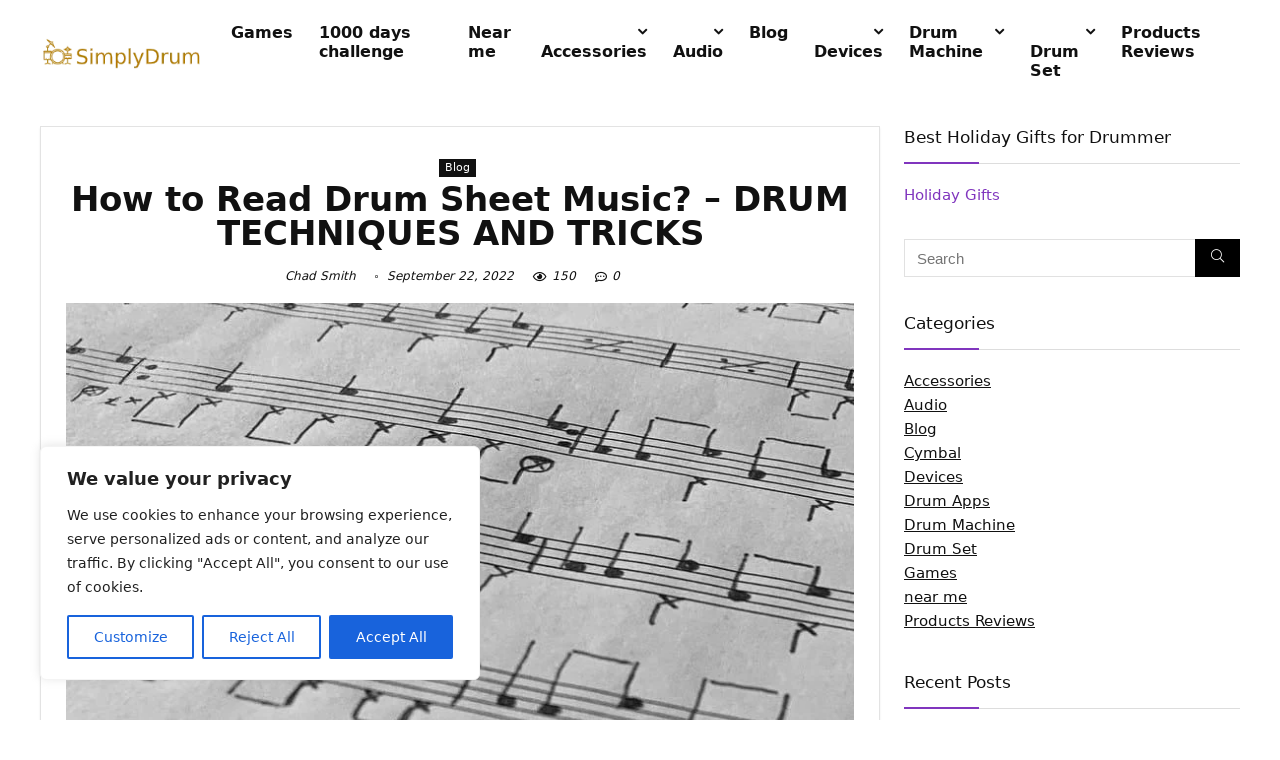

--- FILE ---
content_type: text/html; charset=UTF-8
request_url: https://simplydrum.com/p/how-to-read-drum-sheet-music/
body_size: 46229
content:
<!DOCTYPE html><html lang="en-US"><head><meta charset="UTF-8" /><meta name="viewport" content="width=device-width, initial-scale=1.0" /><link rel="profile" href="http://gmpg.org/xfn/11" /><link rel="pingback" href="https://simplydrum.com/xmlrpc.php" /><meta name='robots' content='index, follow, max-image-preview:large, max-snippet:-1, max-video-preview:-1' /><title>How to Read Drum Sheet Music? - Complete Review</title><meta name="description" content="Do you know how to read drum sheet music? This article will help you know how to read drum sheet music." /><link rel="canonical" href="https://simplydrum.com/p/how-to-read-drum-sheet-music/" /><meta property="og:locale" content="en_US" /><meta property="og:type" content="article" /><meta property="og:title" content="How to Read Drum Sheet Music? - Complete Review" /><meta property="og:description" content="Do you know how to read drum sheet music? This article will help you know how to read drum sheet music." /><meta property="og:url" content="https://simplydrum.com/p/how-to-read-drum-sheet-music/" /><meta property="og:site_name" content="SimplyDrum" /><meta property="article:published_time" content="2022-09-22T09:58:12+00:00" /><meta property="og:image" content="https://simplydrum.com/wp-content/uploads/2022/09/drum-sheet.jpg" /><meta property="og:image:width" content="800" /><meta property="og:image:height" content="600" /><meta property="og:image:type" content="image/jpeg" /><meta name="author" content="Chad Smith" /><meta name="twitter:card" content="summary_large_image" /> <script type="application/ld+json">{"@context":"https:\/\/schema.org\/","@type":"CreativeWork","dateModified":"2022-09-22T12:58:12-04:00","headline":"How to Read Drum Sheet Music? - DRUM TECHNIQUES AND TRICKS","description":"Drum sheet music can be difficult to read if you&#8217;re not familiar with it. The best way to learn how to read drum sheet music is to take a drum lesson from a teacher or online tutorial. A drummer&#8217;s tablature is a method of recording a drum part that helps the drummer understand what he or she needs to play","mainEntityOfPage":{"@type":"WebPage","@id":"https:\/\/simplydrum.com\/p\/how-to-read-drum-sheet-music\/"},"author":{"@type":"Person","name":"Chad Smith","url":"https:\/\/simplydrum.com\/p\/author\/admin\/","description":""}}</script> <script type="text/javascript">/*  */
window._wpemojiSettings = {"baseUrl":"https:\/\/s.w.org\/images\/core\/emoji\/14.0.0\/72x72\/","ext":".png","svgUrl":"https:\/\/s.w.org\/images\/core\/emoji\/14.0.0\/svg\/","svgExt":".svg","source":{"concatemoji":"https:\/\/simplydrum.com\/wp-includes\/js\/wp-emoji-release.min.js?ver=6.4.7"}};
/*! This file is auto-generated */
!function(i,n){var o,s,e;function c(e){try{var t={supportTests:e,timestamp:(new Date).valueOf()};sessionStorage.setItem(o,JSON.stringify(t))}catch(e){}}function p(e,t,n){e.clearRect(0,0,e.canvas.width,e.canvas.height),e.fillText(t,0,0);var t=new Uint32Array(e.getImageData(0,0,e.canvas.width,e.canvas.height).data),r=(e.clearRect(0,0,e.canvas.width,e.canvas.height),e.fillText(n,0,0),new Uint32Array(e.getImageData(0,0,e.canvas.width,e.canvas.height).data));return t.every(function(e,t){return e===r[t]})}function u(e,t,n){switch(t){case"flag":return n(e,"\ud83c\udff3\ufe0f\u200d\u26a7\ufe0f","\ud83c\udff3\ufe0f\u200b\u26a7\ufe0f")?!1:!n(e,"\ud83c\uddfa\ud83c\uddf3","\ud83c\uddfa\u200b\ud83c\uddf3")&&!n(e,"\ud83c\udff4\udb40\udc67\udb40\udc62\udb40\udc65\udb40\udc6e\udb40\udc67\udb40\udc7f","\ud83c\udff4\u200b\udb40\udc67\u200b\udb40\udc62\u200b\udb40\udc65\u200b\udb40\udc6e\u200b\udb40\udc67\u200b\udb40\udc7f");case"emoji":return!n(e,"\ud83e\udef1\ud83c\udffb\u200d\ud83e\udef2\ud83c\udfff","\ud83e\udef1\ud83c\udffb\u200b\ud83e\udef2\ud83c\udfff")}return!1}function f(e,t,n){var r="undefined"!=typeof WorkerGlobalScope&&self instanceof WorkerGlobalScope?new OffscreenCanvas(300,150):i.createElement("canvas"),a=r.getContext("2d",{willReadFrequently:!0}),o=(a.textBaseline="top",a.font="600 32px Arial",{});return e.forEach(function(e){o[e]=t(a,e,n)}),o}function t(e){var t=i.createElement("script");t.src=e,t.defer=!0,i.head.appendChild(t)}"undefined"!=typeof Promise&&(o="wpEmojiSettingsSupports",s=["flag","emoji"],n.supports={everything:!0,everythingExceptFlag:!0},e=new Promise(function(e){i.addEventListener("DOMContentLoaded",e,{once:!0})}),new Promise(function(t){var n=function(){try{var e=JSON.parse(sessionStorage.getItem(o));if("object"==typeof e&&"number"==typeof e.timestamp&&(new Date).valueOf()<e.timestamp+604800&&"object"==typeof e.supportTests)return e.supportTests}catch(e){}return null}();if(!n){if("undefined"!=typeof Worker&&"undefined"!=typeof OffscreenCanvas&&"undefined"!=typeof URL&&URL.createObjectURL&&"undefined"!=typeof Blob)try{var e="postMessage("+f.toString()+"("+[JSON.stringify(s),u.toString(),p.toString()].join(",")+"));",r=new Blob([e],{type:"text/javascript"}),a=new Worker(URL.createObjectURL(r),{name:"wpTestEmojiSupports"});return void(a.onmessage=function(e){c(n=e.data),a.terminate(),t(n)})}catch(e){}c(n=f(s,u,p))}t(n)}).then(function(e){for(var t in e)n.supports[t]=e[t],n.supports.everything=n.supports.everything&&n.supports[t],"flag"!==t&&(n.supports.everythingExceptFlag=n.supports.everythingExceptFlag&&n.supports[t]);n.supports.everythingExceptFlag=n.supports.everythingExceptFlag&&!n.supports.flag,n.DOMReady=!1,n.readyCallback=function(){n.DOMReady=!0}}).then(function(){return e}).then(function(){var e;n.supports.everything||(n.readyCallback(),(e=n.source||{}).concatemoji?t(e.concatemoji):e.wpemoji&&e.twemoji&&(t(e.twemoji),t(e.wpemoji)))}))}((window,document),window._wpemojiSettings);
/*  */</script> <style id='wp-emoji-styles-inline-css' type='text/css'>img.wp-smiley, img.emoji {
		display: inline !important;
		border: none !important;
		box-shadow: none !important;
		height: 1em !important;
		width: 1em !important;
		margin: 0 0.07em !important;
		vertical-align: -0.1em !important;
		background: none !important;
		padding: 0 !important;
	}</style><link rel='stylesheet' id='wp-block-library-css' href='https://simplydrum.com/wp-includes/css/dist/block-library/style.min.css?ver=6.4.7' type='text/css' media='all' /><style id='global-styles-inline-css' type='text/css'>body{--wp--preset--color--black: #000000;--wp--preset--color--cyan-bluish-gray: #abb8c3;--wp--preset--color--white: #ffffff;--wp--preset--color--pale-pink: #f78da7;--wp--preset--color--vivid-red: #cf2e2e;--wp--preset--color--luminous-vivid-orange: #ff6900;--wp--preset--color--luminous-vivid-amber: #fcb900;--wp--preset--color--light-green-cyan: #7bdcb5;--wp--preset--color--vivid-green-cyan: #00d084;--wp--preset--color--pale-cyan-blue: #8ed1fc;--wp--preset--color--vivid-cyan-blue: #0693e3;--wp--preset--color--vivid-purple: #9b51e0;--wp--preset--color--main: var(--rehub-main-color);--wp--preset--color--secondary: var(--rehub-sec-color);--wp--preset--color--buttonmain: var(--rehub-main-btn-bg);--wp--preset--color--cyan-grey: #abb8c3;--wp--preset--color--orange-light: #fcb900;--wp--preset--color--red: #cf2e2e;--wp--preset--color--red-bright: #f04057;--wp--preset--color--vivid-green: #00d084;--wp--preset--color--orange: #ff6900;--wp--preset--color--blue: #0693e3;--wp--preset--gradient--vivid-cyan-blue-to-vivid-purple: linear-gradient(135deg,rgba(6,147,227,1) 0%,rgb(155,81,224) 100%);--wp--preset--gradient--light-green-cyan-to-vivid-green-cyan: linear-gradient(135deg,rgb(122,220,180) 0%,rgb(0,208,130) 100%);--wp--preset--gradient--luminous-vivid-amber-to-luminous-vivid-orange: linear-gradient(135deg,rgba(252,185,0,1) 0%,rgba(255,105,0,1) 100%);--wp--preset--gradient--luminous-vivid-orange-to-vivid-red: linear-gradient(135deg,rgba(255,105,0,1) 0%,rgb(207,46,46) 100%);--wp--preset--gradient--very-light-gray-to-cyan-bluish-gray: linear-gradient(135deg,rgb(238,238,238) 0%,rgb(169,184,195) 100%);--wp--preset--gradient--cool-to-warm-spectrum: linear-gradient(135deg,rgb(74,234,220) 0%,rgb(151,120,209) 20%,rgb(207,42,186) 40%,rgb(238,44,130) 60%,rgb(251,105,98) 80%,rgb(254,248,76) 100%);--wp--preset--gradient--blush-light-purple: linear-gradient(135deg,rgb(255,206,236) 0%,rgb(152,150,240) 100%);--wp--preset--gradient--blush-bordeaux: linear-gradient(135deg,rgb(254,205,165) 0%,rgb(254,45,45) 50%,rgb(107,0,62) 100%);--wp--preset--gradient--luminous-dusk: linear-gradient(135deg,rgb(255,203,112) 0%,rgb(199,81,192) 50%,rgb(65,88,208) 100%);--wp--preset--gradient--pale-ocean: linear-gradient(135deg,rgb(255,245,203) 0%,rgb(182,227,212) 50%,rgb(51,167,181) 100%);--wp--preset--gradient--electric-grass: linear-gradient(135deg,rgb(202,248,128) 0%,rgb(113,206,126) 100%);--wp--preset--gradient--midnight: linear-gradient(135deg,rgb(2,3,129) 0%,rgb(40,116,252) 100%);--wp--preset--font-size--small: 13px;--wp--preset--font-size--medium: 20px;--wp--preset--font-size--large: 36px;--wp--preset--font-size--x-large: 42px;--wp--preset--font-family--system-font: -apple-system,BlinkMacSystemFont,"Segoe UI",Roboto,Oxygen-Sans,Ubuntu,Cantarell,"Helvetica Neue",sans-serif;--wp--preset--font-family--rh-nav-font: var(--rehub-nav-font,-apple-system,BlinkMacSystemFont,"Segoe UI",Roboto,Oxygen-Sans,Ubuntu,Cantarell,"Helvetica Neue",sans-serif);--wp--preset--font-family--rh-head-font: var(--rehub-head-font,-apple-system,BlinkMacSystemFont,"Segoe UI",Roboto,Oxygen-Sans,Ubuntu,Cantarell,"Helvetica Neue",sans-serif);--wp--preset--font-family--rh-btn-font: var(--rehub-btn-font,-apple-system,BlinkMacSystemFont,"Segoe UI",Roboto,Oxygen-Sans,Ubuntu,Cantarell,"Helvetica Neue",sans-serif);--wp--preset--font-family--rh-body-font: var(--rehub-body-font,-apple-system,BlinkMacSystemFont,"Segoe UI",Roboto,Oxygen-Sans,Ubuntu,Cantarell,"Helvetica Neue",sans-serif);--wp--preset--spacing--20: 0.44rem;--wp--preset--spacing--30: 0.67rem;--wp--preset--spacing--40: 1rem;--wp--preset--spacing--50: 1.5rem;--wp--preset--spacing--60: 2.25rem;--wp--preset--spacing--70: 3.38rem;--wp--preset--spacing--80: 5.06rem;--wp--preset--shadow--natural: 6px 6px 9px rgba(0, 0, 0, 0.2);--wp--preset--shadow--deep: 12px 12px 50px rgba(0, 0, 0, 0.4);--wp--preset--shadow--sharp: 6px 6px 0px rgba(0, 0, 0, 0.2);--wp--preset--shadow--outlined: 6px 6px 0px -3px rgba(255, 255, 255, 1), 6px 6px rgba(0, 0, 0, 1);--wp--preset--shadow--crisp: 6px 6px 0px rgba(0, 0, 0, 1);}body { margin: 0;--wp--style--global--content-size: 760px;--wp--style--global--wide-size: 900px; }.wp-site-blocks > .alignleft { float: left; margin-right: 2em; }.wp-site-blocks > .alignright { float: right; margin-left: 2em; }.wp-site-blocks > .aligncenter { justify-content: center; margin-left: auto; margin-right: auto; }:where(.is-layout-flex){gap: 0.5em;}:where(.is-layout-grid){gap: 0.5em;}body .is-layout-flow > .alignleft{float: left;margin-inline-start: 0;margin-inline-end: 2em;}body .is-layout-flow > .alignright{float: right;margin-inline-start: 2em;margin-inline-end: 0;}body .is-layout-flow > .aligncenter{margin-left: auto !important;margin-right: auto !important;}body .is-layout-constrained > .alignleft{float: left;margin-inline-start: 0;margin-inline-end: 2em;}body .is-layout-constrained > .alignright{float: right;margin-inline-start: 2em;margin-inline-end: 0;}body .is-layout-constrained > .aligncenter{margin-left: auto !important;margin-right: auto !important;}body .is-layout-constrained > :where(:not(.alignleft):not(.alignright):not(.alignfull)){max-width: var(--wp--style--global--content-size);margin-left: auto !important;margin-right: auto !important;}body .is-layout-constrained > .alignwide{max-width: var(--wp--style--global--wide-size);}body .is-layout-flex{display: flex;}body .is-layout-flex{flex-wrap: wrap;align-items: center;}body .is-layout-flex > *{margin: 0;}body .is-layout-grid{display: grid;}body .is-layout-grid > *{margin: 0;}body{padding-top: 0px;padding-right: 0px;padding-bottom: 0px;padding-left: 0px;}a:where(:not(.wp-element-button)){color: var(--rehub-link-color, violet);text-decoration: none;}h1{font-size: 29px;line-height: 34px;margin-top: 10px;margin-bottom: 31px;}h2{font-size: 25px;line-height: 31px;margin-top: 10px;margin-bottom: 31px;}h3{font-size: 20px;line-height: 28px;margin-top: 10px;margin-bottom: 25px;}h4{font-size: 18px;line-height: 24px;margin-top: 10px;margin-bottom: 18px;}h5{font-size: 16px;line-height: 20px;margin-top: 10px;margin-bottom: 15px;}h6{font-size: 14px;line-height: 20px;margin-top: 0px;margin-bottom: 10px;}.wp-element-button, .wp-block-button__link{background-color: #32373c;border-width: 0;color: #fff;font-family: inherit;font-size: inherit;line-height: inherit;padding: calc(0.667em + 2px) calc(1.333em + 2px);text-decoration: none;}.has-black-color{color: var(--wp--preset--color--black) !important;}.has-cyan-bluish-gray-color{color: var(--wp--preset--color--cyan-bluish-gray) !important;}.has-white-color{color: var(--wp--preset--color--white) !important;}.has-pale-pink-color{color: var(--wp--preset--color--pale-pink) !important;}.has-vivid-red-color{color: var(--wp--preset--color--vivid-red) !important;}.has-luminous-vivid-orange-color{color: var(--wp--preset--color--luminous-vivid-orange) !important;}.has-luminous-vivid-amber-color{color: var(--wp--preset--color--luminous-vivid-amber) !important;}.has-light-green-cyan-color{color: var(--wp--preset--color--light-green-cyan) !important;}.has-vivid-green-cyan-color{color: var(--wp--preset--color--vivid-green-cyan) !important;}.has-pale-cyan-blue-color{color: var(--wp--preset--color--pale-cyan-blue) !important;}.has-vivid-cyan-blue-color{color: var(--wp--preset--color--vivid-cyan-blue) !important;}.has-vivid-purple-color{color: var(--wp--preset--color--vivid-purple) !important;}.has-main-color{color: var(--wp--preset--color--main) !important;}.has-secondary-color{color: var(--wp--preset--color--secondary) !important;}.has-buttonmain-color{color: var(--wp--preset--color--buttonmain) !important;}.has-cyan-grey-color{color: var(--wp--preset--color--cyan-grey) !important;}.has-orange-light-color{color: var(--wp--preset--color--orange-light) !important;}.has-red-color{color: var(--wp--preset--color--red) !important;}.has-red-bright-color{color: var(--wp--preset--color--red-bright) !important;}.has-vivid-green-color{color: var(--wp--preset--color--vivid-green) !important;}.has-orange-color{color: var(--wp--preset--color--orange) !important;}.has-blue-color{color: var(--wp--preset--color--blue) !important;}.has-black-background-color{background-color: var(--wp--preset--color--black) !important;}.has-cyan-bluish-gray-background-color{background-color: var(--wp--preset--color--cyan-bluish-gray) !important;}.has-white-background-color{background-color: var(--wp--preset--color--white) !important;}.has-pale-pink-background-color{background-color: var(--wp--preset--color--pale-pink) !important;}.has-vivid-red-background-color{background-color: var(--wp--preset--color--vivid-red) !important;}.has-luminous-vivid-orange-background-color{background-color: var(--wp--preset--color--luminous-vivid-orange) !important;}.has-luminous-vivid-amber-background-color{background-color: var(--wp--preset--color--luminous-vivid-amber) !important;}.has-light-green-cyan-background-color{background-color: var(--wp--preset--color--light-green-cyan) !important;}.has-vivid-green-cyan-background-color{background-color: var(--wp--preset--color--vivid-green-cyan) !important;}.has-pale-cyan-blue-background-color{background-color: var(--wp--preset--color--pale-cyan-blue) !important;}.has-vivid-cyan-blue-background-color{background-color: var(--wp--preset--color--vivid-cyan-blue) !important;}.has-vivid-purple-background-color{background-color: var(--wp--preset--color--vivid-purple) !important;}.has-main-background-color{background-color: var(--wp--preset--color--main) !important;}.has-secondary-background-color{background-color: var(--wp--preset--color--secondary) !important;}.has-buttonmain-background-color{background-color: var(--wp--preset--color--buttonmain) !important;}.has-cyan-grey-background-color{background-color: var(--wp--preset--color--cyan-grey) !important;}.has-orange-light-background-color{background-color: var(--wp--preset--color--orange-light) !important;}.has-red-background-color{background-color: var(--wp--preset--color--red) !important;}.has-red-bright-background-color{background-color: var(--wp--preset--color--red-bright) !important;}.has-vivid-green-background-color{background-color: var(--wp--preset--color--vivid-green) !important;}.has-orange-background-color{background-color: var(--wp--preset--color--orange) !important;}.has-blue-background-color{background-color: var(--wp--preset--color--blue) !important;}.has-black-border-color{border-color: var(--wp--preset--color--black) !important;}.has-cyan-bluish-gray-border-color{border-color: var(--wp--preset--color--cyan-bluish-gray) !important;}.has-white-border-color{border-color: var(--wp--preset--color--white) !important;}.has-pale-pink-border-color{border-color: var(--wp--preset--color--pale-pink) !important;}.has-vivid-red-border-color{border-color: var(--wp--preset--color--vivid-red) !important;}.has-luminous-vivid-orange-border-color{border-color: var(--wp--preset--color--luminous-vivid-orange) !important;}.has-luminous-vivid-amber-border-color{border-color: var(--wp--preset--color--luminous-vivid-amber) !important;}.has-light-green-cyan-border-color{border-color: var(--wp--preset--color--light-green-cyan) !important;}.has-vivid-green-cyan-border-color{border-color: var(--wp--preset--color--vivid-green-cyan) !important;}.has-pale-cyan-blue-border-color{border-color: var(--wp--preset--color--pale-cyan-blue) !important;}.has-vivid-cyan-blue-border-color{border-color: var(--wp--preset--color--vivid-cyan-blue) !important;}.has-vivid-purple-border-color{border-color: var(--wp--preset--color--vivid-purple) !important;}.has-main-border-color{border-color: var(--wp--preset--color--main) !important;}.has-secondary-border-color{border-color: var(--wp--preset--color--secondary) !important;}.has-buttonmain-border-color{border-color: var(--wp--preset--color--buttonmain) !important;}.has-cyan-grey-border-color{border-color: var(--wp--preset--color--cyan-grey) !important;}.has-orange-light-border-color{border-color: var(--wp--preset--color--orange-light) !important;}.has-red-border-color{border-color: var(--wp--preset--color--red) !important;}.has-red-bright-border-color{border-color: var(--wp--preset--color--red-bright) !important;}.has-vivid-green-border-color{border-color: var(--wp--preset--color--vivid-green) !important;}.has-orange-border-color{border-color: var(--wp--preset--color--orange) !important;}.has-blue-border-color{border-color: var(--wp--preset--color--blue) !important;}.has-vivid-cyan-blue-to-vivid-purple-gradient-background{background: var(--wp--preset--gradient--vivid-cyan-blue-to-vivid-purple) !important;}.has-light-green-cyan-to-vivid-green-cyan-gradient-background{background: var(--wp--preset--gradient--light-green-cyan-to-vivid-green-cyan) !important;}.has-luminous-vivid-amber-to-luminous-vivid-orange-gradient-background{background: var(--wp--preset--gradient--luminous-vivid-amber-to-luminous-vivid-orange) !important;}.has-luminous-vivid-orange-to-vivid-red-gradient-background{background: var(--wp--preset--gradient--luminous-vivid-orange-to-vivid-red) !important;}.has-very-light-gray-to-cyan-bluish-gray-gradient-background{background: var(--wp--preset--gradient--very-light-gray-to-cyan-bluish-gray) !important;}.has-cool-to-warm-spectrum-gradient-background{background: var(--wp--preset--gradient--cool-to-warm-spectrum) !important;}.has-blush-light-purple-gradient-background{background: var(--wp--preset--gradient--blush-light-purple) !important;}.has-blush-bordeaux-gradient-background{background: var(--wp--preset--gradient--blush-bordeaux) !important;}.has-luminous-dusk-gradient-background{background: var(--wp--preset--gradient--luminous-dusk) !important;}.has-pale-ocean-gradient-background{background: var(--wp--preset--gradient--pale-ocean) !important;}.has-electric-grass-gradient-background{background: var(--wp--preset--gradient--electric-grass) !important;}.has-midnight-gradient-background{background: var(--wp--preset--gradient--midnight) !important;}.has-small-font-size{font-size: var(--wp--preset--font-size--small) !important;}.has-medium-font-size{font-size: var(--wp--preset--font-size--medium) !important;}.has-large-font-size{font-size: var(--wp--preset--font-size--large) !important;}.has-x-large-font-size{font-size: var(--wp--preset--font-size--x-large) !important;}.has-system-font-font-family{font-family: var(--wp--preset--font-family--system-font) !important;}.has-rh-nav-font-font-family{font-family: var(--wp--preset--font-family--rh-nav-font) !important;}.has-rh-head-font-font-family{font-family: var(--wp--preset--font-family--rh-head-font) !important;}.has-rh-btn-font-font-family{font-family: var(--wp--preset--font-family--rh-btn-font) !important;}.has-rh-body-font-font-family{font-family: var(--wp--preset--font-family--rh-body-font) !important;}
.wp-block-navigation a:where(:not(.wp-element-button)){color: inherit;}
:where(.wp-block-post-template.is-layout-flex){gap: 1.25em;}:where(.wp-block-post-template.is-layout-grid){gap: 1.25em;}
:where(.wp-block-columns.is-layout-flex){gap: 2em;}:where(.wp-block-columns.is-layout-grid){gap: 2em;}
.wp-block-pullquote{font-size: 1.5em;line-height: 1.6;}
.wp-block-post-title{margin-top: 4px;margin-right: 0;margin-bottom: 15px;margin-left: 0;}
.wp-block-image{margin-top: 0px;margin-bottom: 31px;}
.wp-block-media-text{margin-top: 0px;margin-bottom: 31px;}
.wp-block-post-content{font-size: 16px;line-height: 28px;}</style><link rel='stylesheet' id='contact-form-7-css' href='https://simplydrum.com/wp-content/plugins/contact-form-7/includes/css/styles.css?ver=5.8.2' type='text/css' media='all' /><link rel='stylesheet' id='toc-screen-css' href='https://simplydrum.com/wp-content/plugins/table-of-contents-plus/screen.min.css?ver=2309' type='text/css' media='all' /><link rel='stylesheet' id='tablepress-default-css' href='https://simplydrum.com/wp-content/plugins/tablepress/css/build/default.css?ver=2.2.3' type='text/css' media='all' /><link rel='stylesheet' id='rhstyle-css' href='https://simplydrum.com/wp-content/themes/rehub-theme/style.css?ver=18.6' type='text/css' media='all' /><link rel='stylesheet' id='rehubicons-css' href='https://simplydrum.com/wp-content/themes/rehub-theme/iconstyle.css?ver=18.6' type='text/css' media='all' /><link rel='stylesheet' id='rhsingle-css' href='https://simplydrum.com/wp-content/themes/rehub-theme/css/single.css?ver=1.1' type='text/css' media='all' /> <script type="text/javascript" id="cookie-law-info-js-extra">/*  */
var _ckyConfig = {"_ipData":[],"_assetsURL":"https:\/\/simplydrum.com\/wp-content\/plugins\/cookie-law-info\/lite\/frontend\/images\/","_publicURL":"https:\/\/simplydrum.com","_expiry":"365","_categories":[{"name":"Necessary","slug":"necessary","isNecessary":true,"ccpaDoNotSell":true,"cookies":[],"active":true,"defaultConsent":{"gdpr":true,"ccpa":true}},{"name":"Functional","slug":"functional","isNecessary":false,"ccpaDoNotSell":true,"cookies":[],"active":true,"defaultConsent":{"gdpr":false,"ccpa":false}},{"name":"Analytics","slug":"analytics","isNecessary":false,"ccpaDoNotSell":true,"cookies":[],"active":true,"defaultConsent":{"gdpr":false,"ccpa":false}},{"name":"Performance","slug":"performance","isNecessary":false,"ccpaDoNotSell":true,"cookies":[],"active":true,"defaultConsent":{"gdpr":false,"ccpa":false}},{"name":"Advertisement","slug":"advertisement","isNecessary":false,"ccpaDoNotSell":true,"cookies":[],"active":true,"defaultConsent":{"gdpr":false,"ccpa":false}}],"_activeLaw":"gdpr","_rootDomain":"","_block":"1","_showBanner":"1","_bannerConfig":{"settings":{"type":"box","preferenceCenterType":"popup","position":"bottom-left","applicableLaw":"gdpr"},"behaviours":{"reloadBannerOnAccept":false,"loadAnalyticsByDefault":false,"animations":{"onLoad":"animate","onHide":"sticky"}},"config":{"revisitConsent":{"status":true,"tag":"revisit-consent","position":"bottom-left","meta":{"url":"#"},"styles":{"background-color":"#0056A7"},"elements":{"title":{"type":"text","tag":"revisit-consent-title","status":true,"styles":{"color":"#0056a7"}}}},"preferenceCenter":{"toggle":{"status":true,"tag":"detail-category-toggle","type":"toggle","states":{"active":{"styles":{"background-color":"#1863DC"}},"inactive":{"styles":{"background-color":"#D0D5D2"}}}}},"categoryPreview":{"status":false,"toggle":{"status":true,"tag":"detail-category-preview-toggle","type":"toggle","states":{"active":{"styles":{"background-color":"#1863DC"}},"inactive":{"styles":{"background-color":"#D0D5D2"}}}}},"videoPlaceholder":{"status":true,"styles":{"background-color":"#000000","border-color":"#000000","color":"#ffffff"}},"readMore":{"status":false,"tag":"readmore-button","type":"link","meta":{"noFollow":true,"newTab":true},"styles":{"color":"#1863DC","background-color":"transparent","border-color":"transparent"}},"showMore":{"status":true,"tag":"show-desc-button","type":"button","styles":{"color":"#1863DC"}},"showLess":{"status":true,"tag":"hide-desc-button","type":"button","styles":{"color":"#1863DC"}},"alwaysActive":{"status":true,"tag":"always-active","styles":{"color":"#008000"}},"manualLinks":{"status":true,"tag":"manual-links","type":"link","styles":{"color":"#1863DC"}},"auditTable":{"status":true},"optOption":{"status":true,"toggle":{"status":true,"tag":"optout-option-toggle","type":"toggle","states":{"active":{"styles":{"background-color":"#1863dc"}},"inactive":{"styles":{"background-color":"#FFFFFF"}}}}}}},"_version":"3.3.9.1","_logConsent":"1","_tags":[{"tag":"accept-button","styles":{"color":"#FFFFFF","background-color":"#1863DC","border-color":"#1863DC"}},{"tag":"reject-button","styles":{"color":"#1863DC","background-color":"transparent","border-color":"#1863DC"}},{"tag":"settings-button","styles":{"color":"#1863DC","background-color":"transparent","border-color":"#1863DC"}},{"tag":"readmore-button","styles":{"color":"#1863DC","background-color":"transparent","border-color":"transparent"}},{"tag":"donotsell-button","styles":{"color":"#1863DC","background-color":"transparent","border-color":"transparent"}},{"tag":"show-desc-button","styles":{"color":"#1863DC"}},{"tag":"hide-desc-button","styles":{"color":"#1863DC"}},{"tag":"cky-always-active","styles":[]},{"tag":"cky-link","styles":[]},{"tag":"accept-button","styles":{"color":"#FFFFFF","background-color":"#1863DC","border-color":"#1863DC"}},{"tag":"revisit-consent","styles":{"background-color":"#0056A7"}}],"_shortCodes":[{"key":"cky_readmore","content":"<a href=\"#\" class=\"cky-policy\" aria-label=\"Cookie Policy\" target=\"_blank\" rel=\"noopener\" data-cky-tag=\"readmore-button\">Cookie Policy<\/a>","tag":"readmore-button","status":false,"attributes":{"rel":"nofollow","target":"_blank"}},{"key":"cky_show_desc","content":"<button class=\"cky-show-desc-btn\" data-cky-tag=\"show-desc-button\" aria-label=\"Show more\">Show more<\/button>","tag":"show-desc-button","status":true,"attributes":[]},{"key":"cky_hide_desc","content":"<button class=\"cky-show-desc-btn\" data-cky-tag=\"hide-desc-button\" aria-label=\"Show less\">Show less<\/button>","tag":"hide-desc-button","status":true,"attributes":[]},{"key":"cky_optout_show_desc","content":"[cky_optout_show_desc]","tag":"optout-show-desc-button","status":true,"attributes":[]},{"key":"cky_optout_hide_desc","content":"[cky_optout_hide_desc]","tag":"optout-hide-desc-button","status":true,"attributes":[]},{"key":"cky_category_toggle_label","content":"[cky_{{status}}_category_label] [cky_preference_{{category_slug}}_title]","tag":"","status":true,"attributes":[]},{"key":"cky_enable_category_label","content":"Enable","tag":"","status":true,"attributes":[]},{"key":"cky_disable_category_label","content":"Disable","tag":"","status":true,"attributes":[]},{"key":"cky_video_placeholder","content":"<div class=\"video-placeholder-normal\" data-cky-tag=\"video-placeholder\" id=\"[UNIQUEID]\"><p class=\"video-placeholder-text-normal\" data-cky-tag=\"placeholder-title\">Please accept cookies to access this content<\/p><\/div>","tag":"","status":true,"attributes":[]},{"key":"cky_enable_optout_label","content":"Enable","tag":"","status":true,"attributes":[]},{"key":"cky_disable_optout_label","content":"Disable","tag":"","status":true,"attributes":[]},{"key":"cky_optout_toggle_label","content":"[cky_{{status}}_optout_label] [cky_optout_option_title]","tag":"","status":true,"attributes":[]},{"key":"cky_optout_option_title","content":"Do Not Sell or Share My Personal Information","tag":"","status":true,"attributes":[]},{"key":"cky_optout_close_label","content":"Close","tag":"","status":true,"attributes":[]},{"key":"cky_preference_close_label","content":"Close","tag":"","status":true,"attributes":[]}],"_rtl":"","_language":"en","_providersToBlock":[]};
var _ckyStyles = {"css":".cky-overlay{background: #000000; opacity: 0.4; position: fixed; top: 0; left: 0; width: 100%; height: 100%; z-index: 99999999;}.cky-hide{display: none;}.cky-btn-revisit-wrapper{display: flex; align-items: center; justify-content: center; background: #0056a7; width: 45px; height: 45px; border-radius: 50%; position: fixed; z-index: 999999; cursor: pointer;}.cky-revisit-bottom-left{bottom: 15px; left: 15px;}.cky-revisit-bottom-right{bottom: 15px; right: 15px;}.cky-btn-revisit-wrapper .cky-btn-revisit{display: flex; align-items: center; justify-content: center; background: none; border: none; cursor: pointer; position: relative; margin: 0; padding: 0;}.cky-btn-revisit-wrapper .cky-btn-revisit img{max-width: fit-content; margin: 0; height: 30px; width: 30px;}.cky-revisit-bottom-left:hover::before{content: attr(data-tooltip); position: absolute; background: #4e4b66; color: #ffffff; left: calc(100% + 7px); font-size: 12px; line-height: 16px; width: max-content; padding: 4px 8px; border-radius: 4px;}.cky-revisit-bottom-left:hover::after{position: absolute; content: \"\"; border: 5px solid transparent; left: calc(100% + 2px); border-left-width: 0; border-right-color: #4e4b66;}.cky-revisit-bottom-right:hover::before{content: attr(data-tooltip); position: absolute; background: #4e4b66; color: #ffffff; right: calc(100% + 7px); font-size: 12px; line-height: 16px; width: max-content; padding: 4px 8px; border-radius: 4px;}.cky-revisit-bottom-right:hover::after{position: absolute; content: \"\"; border: 5px solid transparent; right: calc(100% + 2px); border-right-width: 0; border-left-color: #4e4b66;}.cky-revisit-hide{display: none;}.cky-consent-container{position: fixed; width: 440px; box-sizing: border-box; z-index: 9999999; border-radius: 6px;}.cky-consent-container .cky-consent-bar{background: #ffffff; border: 1px solid; padding: 20px 26px; box-shadow: 0 -1px 10px 0 #acabab4d; border-radius: 6px;}.cky-box-bottom-left{bottom: 40px; left: 40px;}.cky-box-bottom-right{bottom: 40px; right: 40px;}.cky-box-top-left{top: 40px; left: 40px;}.cky-box-top-right{top: 40px; right: 40px;}.cky-custom-brand-logo-wrapper .cky-custom-brand-logo{width: 100px; height: auto; margin: 0 0 12px 0;}.cky-notice .cky-title{color: #212121; font-weight: 700; font-size: 18px; line-height: 24px; margin: 0 0 12px 0;}.cky-notice-des *,.cky-preference-content-wrapper *,.cky-accordion-header-des *,.cky-gpc-wrapper .cky-gpc-desc *{font-size: 14px;}.cky-notice-des{color: #212121; font-size: 14px; line-height: 24px; font-weight: 400;}.cky-notice-des img{height: 25px; width: 25px;}.cky-consent-bar .cky-notice-des p,.cky-gpc-wrapper .cky-gpc-desc p,.cky-preference-body-wrapper .cky-preference-content-wrapper p,.cky-accordion-header-wrapper .cky-accordion-header-des p,.cky-cookie-des-table li div:last-child p{color: inherit; margin-top: 0; overflow-wrap: break-word;}.cky-notice-des P:last-child,.cky-preference-content-wrapper p:last-child,.cky-cookie-des-table li div:last-child p:last-child,.cky-gpc-wrapper .cky-gpc-desc p:last-child{margin-bottom: 0;}.cky-notice-des a.cky-policy,.cky-notice-des button.cky-policy{font-size: 14px; color: #1863dc; white-space: nowrap; cursor: pointer; background: transparent; border: 1px solid; text-decoration: underline;}.cky-notice-des button.cky-policy{padding: 0;}.cky-notice-des a.cky-policy:focus-visible,.cky-notice-des button.cky-policy:focus-visible,.cky-preference-content-wrapper .cky-show-desc-btn:focus-visible,.cky-accordion-header .cky-accordion-btn:focus-visible,.cky-preference-header .cky-btn-close:focus-visible,.cky-switch input[type=\"checkbox\"]:focus-visible,.cky-footer-wrapper a:focus-visible,.cky-btn:focus-visible{outline: 2px solid #1863dc; outline-offset: 2px;}.cky-btn:focus:not(:focus-visible),.cky-accordion-header .cky-accordion-btn:focus:not(:focus-visible),.cky-preference-content-wrapper .cky-show-desc-btn:focus:not(:focus-visible),.cky-btn-revisit-wrapper .cky-btn-revisit:focus:not(:focus-visible),.cky-preference-header .cky-btn-close:focus:not(:focus-visible),.cky-consent-bar .cky-banner-btn-close:focus:not(:focus-visible){outline: 0;}button.cky-show-desc-btn:not(:hover):not(:active){color: #1863dc; background: transparent;}button.cky-accordion-btn:not(:hover):not(:active),button.cky-banner-btn-close:not(:hover):not(:active),button.cky-btn-revisit:not(:hover):not(:active),button.cky-btn-close:not(:hover):not(:active){background: transparent;}.cky-consent-bar button:hover,.cky-modal.cky-modal-open button:hover,.cky-consent-bar button:focus,.cky-modal.cky-modal-open button:focus{text-decoration: none;}.cky-notice-btn-wrapper{display: flex; justify-content: flex-start; align-items: center; flex-wrap: wrap; margin-top: 16px;}.cky-notice-btn-wrapper .cky-btn{text-shadow: none; box-shadow: none;}.cky-btn{flex: auto; max-width: 100%; font-size: 14px; font-family: inherit; line-height: 24px; padding: 8px; font-weight: 500; margin: 0 8px 0 0; border-radius: 2px; cursor: pointer; text-align: center; text-transform: none; min-height: 0;}.cky-btn:hover{opacity: 0.8;}.cky-btn-customize{color: #1863dc; background: transparent; border: 2px solid #1863dc;}.cky-btn-reject{color: #1863dc; background: transparent; border: 2px solid #1863dc;}.cky-btn-accept{background: #1863dc; color: #ffffff; border: 2px solid #1863dc;}.cky-btn:last-child{margin-right: 0;}@media (max-width: 576px){.cky-box-bottom-left{bottom: 0; left: 0;}.cky-box-bottom-right{bottom: 0; right: 0;}.cky-box-top-left{top: 0; left: 0;}.cky-box-top-right{top: 0; right: 0;}}@media (max-width: 440px){.cky-box-bottom-left, .cky-box-bottom-right, .cky-box-top-left, .cky-box-top-right{width: 100%; max-width: 100%;}.cky-consent-container .cky-consent-bar{padding: 20px 0;}.cky-custom-brand-logo-wrapper, .cky-notice .cky-title, .cky-notice-des, .cky-notice-btn-wrapper{padding: 0 24px;}.cky-notice-des{max-height: 40vh; overflow-y: scroll;}.cky-notice-btn-wrapper{flex-direction: column; margin-top: 0;}.cky-btn{width: 100%; margin: 10px 0 0 0;}.cky-notice-btn-wrapper .cky-btn-customize{order: 2;}.cky-notice-btn-wrapper .cky-btn-reject{order: 3;}.cky-notice-btn-wrapper .cky-btn-accept{order: 1; margin-top: 16px;}}@media (max-width: 352px){.cky-notice .cky-title{font-size: 16px;}.cky-notice-des *{font-size: 12px;}.cky-notice-des, .cky-btn{font-size: 12px;}}.cky-modal.cky-modal-open{display: flex; visibility: visible; -webkit-transform: translate(-50%, -50%); -moz-transform: translate(-50%, -50%); -ms-transform: translate(-50%, -50%); -o-transform: translate(-50%, -50%); transform: translate(-50%, -50%); top: 50%; left: 50%; transition: all 1s ease;}.cky-modal{box-shadow: 0 32px 68px rgba(0, 0, 0, 0.3); margin: 0 auto; position: fixed; max-width: 100%; background: #ffffff; top: 50%; box-sizing: border-box; border-radius: 6px; z-index: 999999999; color: #212121; -webkit-transform: translate(-50%, 100%); -moz-transform: translate(-50%, 100%); -ms-transform: translate(-50%, 100%); -o-transform: translate(-50%, 100%); transform: translate(-50%, 100%); visibility: hidden; transition: all 0s ease;}.cky-preference-center{max-height: 79vh; overflow: hidden; width: 845px; overflow: hidden; flex: 1 1 0; display: flex; flex-direction: column; border-radius: 6px;}.cky-preference-header{display: flex; align-items: center; justify-content: space-between; padding: 22px 24px; border-bottom: 1px solid;}.cky-preference-header .cky-preference-title{font-size: 18px; font-weight: 700; line-height: 24px;}.cky-preference-header .cky-btn-close{margin: 0; cursor: pointer; vertical-align: middle; padding: 0; background: none; border: none; width: auto; height: auto; min-height: 0; line-height: 0; text-shadow: none; box-shadow: none;}.cky-preference-header .cky-btn-close img{margin: 0; height: 10px; width: 10px;}.cky-preference-body-wrapper{padding: 0 24px; flex: 1; overflow: auto; box-sizing: border-box;}.cky-preference-content-wrapper,.cky-gpc-wrapper .cky-gpc-desc{font-size: 14px; line-height: 24px; font-weight: 400; padding: 12px 0;}.cky-preference-content-wrapper{border-bottom: 1px solid;}.cky-preference-content-wrapper img{height: 25px; width: 25px;}.cky-preference-content-wrapper .cky-show-desc-btn{font-size: 14px; font-family: inherit; color: #1863dc; text-decoration: none; line-height: 24px; padding: 0; margin: 0; white-space: nowrap; cursor: pointer; background: transparent; border-color: transparent; text-transform: none; min-height: 0; text-shadow: none; box-shadow: none;}.cky-accordion-wrapper{margin-bottom: 10px;}.cky-accordion{border-bottom: 1px solid;}.cky-accordion:last-child{border-bottom: none;}.cky-accordion .cky-accordion-item{display: flex; margin-top: 10px;}.cky-accordion .cky-accordion-body{display: none;}.cky-accordion.cky-accordion-active .cky-accordion-body{display: block; padding: 0 22px; margin-bottom: 16px;}.cky-accordion-header-wrapper{cursor: pointer; width: 100%;}.cky-accordion-item .cky-accordion-header{display: flex; justify-content: space-between; align-items: center;}.cky-accordion-header .cky-accordion-btn{font-size: 16px; font-family: inherit; color: #212121; line-height: 24px; background: none; border: none; font-weight: 700; padding: 0; margin: 0; cursor: pointer; text-transform: none; min-height: 0; text-shadow: none; box-shadow: none;}.cky-accordion-header .cky-always-active{color: #008000; font-weight: 600; line-height: 24px; font-size: 14px;}.cky-accordion-header-des{font-size: 14px; line-height: 24px; margin: 10px 0 16px 0;}.cky-accordion-chevron{margin-right: 22px; position: relative; cursor: pointer;}.cky-accordion-chevron-hide{display: none;}.cky-accordion .cky-accordion-chevron i::before{content: \"\"; position: absolute; border-right: 1.4px solid; border-bottom: 1.4px solid; border-color: inherit; height: 6px; width: 6px; -webkit-transform: rotate(-45deg); -moz-transform: rotate(-45deg); -ms-transform: rotate(-45deg); -o-transform: rotate(-45deg); transform: rotate(-45deg); transition: all 0.2s ease-in-out; top: 8px;}.cky-accordion.cky-accordion-active .cky-accordion-chevron i::before{-webkit-transform: rotate(45deg); -moz-transform: rotate(45deg); -ms-transform: rotate(45deg); -o-transform: rotate(45deg); transform: rotate(45deg);}.cky-audit-table{background: #f4f4f4; border-radius: 6px;}.cky-audit-table .cky-empty-cookies-text{color: inherit; font-size: 12px; line-height: 24px; margin: 0; padding: 10px;}.cky-audit-table .cky-cookie-des-table{font-size: 12px; line-height: 24px; font-weight: normal; padding: 15px 10px; border-bottom: 1px solid; border-bottom-color: inherit; margin: 0;}.cky-audit-table .cky-cookie-des-table:last-child{border-bottom: none;}.cky-audit-table .cky-cookie-des-table li{list-style-type: none; display: flex; padding: 3px 0;}.cky-audit-table .cky-cookie-des-table li:first-child{padding-top: 0;}.cky-cookie-des-table li div:first-child{width: 100px; font-weight: 600; word-break: break-word; word-wrap: break-word;}.cky-cookie-des-table li div:last-child{flex: 1; word-break: break-word; word-wrap: break-word; margin-left: 8px;}.cky-footer-shadow{display: block; width: 100%; height: 40px; background: linear-gradient(180deg, rgba(255, 255, 255, 0) 0%, #ffffff 100%); position: absolute; bottom: calc(100% - 1px);}.cky-footer-wrapper{position: relative;}.cky-prefrence-btn-wrapper{display: flex; flex-wrap: wrap; align-items: center; justify-content: center; padding: 22px 24px; border-top: 1px solid;}.cky-prefrence-btn-wrapper .cky-btn{flex: auto; max-width: 100%; text-shadow: none; box-shadow: none;}.cky-btn-preferences{color: #1863dc; background: transparent; border: 2px solid #1863dc;}.cky-preference-header,.cky-preference-body-wrapper,.cky-preference-content-wrapper,.cky-accordion-wrapper,.cky-accordion,.cky-accordion-wrapper,.cky-footer-wrapper,.cky-prefrence-btn-wrapper{border-color: inherit;}@media (max-width: 845px){.cky-modal{max-width: calc(100% - 16px);}}@media (max-width: 576px){.cky-modal{max-width: 100%;}.cky-preference-center{max-height: 100vh;}.cky-prefrence-btn-wrapper{flex-direction: column;}.cky-accordion.cky-accordion-active .cky-accordion-body{padding-right: 0;}.cky-prefrence-btn-wrapper .cky-btn{width: 100%; margin: 10px 0 0 0;}.cky-prefrence-btn-wrapper .cky-btn-reject{order: 3;}.cky-prefrence-btn-wrapper .cky-btn-accept{order: 1; margin-top: 0;}.cky-prefrence-btn-wrapper .cky-btn-preferences{order: 2;}}@media (max-width: 425px){.cky-accordion-chevron{margin-right: 15px;}.cky-notice-btn-wrapper{margin-top: 0;}.cky-accordion.cky-accordion-active .cky-accordion-body{padding: 0 15px;}}@media (max-width: 352px){.cky-preference-header .cky-preference-title{font-size: 16px;}.cky-preference-header{padding: 16px 24px;}.cky-preference-content-wrapper *, .cky-accordion-header-des *{font-size: 12px;}.cky-preference-content-wrapper, .cky-preference-content-wrapper .cky-show-more, .cky-accordion-header .cky-always-active, .cky-accordion-header-des, .cky-preference-content-wrapper .cky-show-desc-btn, .cky-notice-des a.cky-policy{font-size: 12px;}.cky-accordion-header .cky-accordion-btn{font-size: 14px;}}.cky-switch{display: flex;}.cky-switch input[type=\"checkbox\"]{position: relative; width: 44px; height: 24px; margin: 0; background: #d0d5d2; -webkit-appearance: none; border-radius: 50px; cursor: pointer; outline: 0; border: none; top: 0;}.cky-switch input[type=\"checkbox\"]:checked{background: #1863dc;}.cky-switch input[type=\"checkbox\"]:before{position: absolute; content: \"\"; height: 20px; width: 20px; left: 2px; bottom: 2px; border-radius: 50%; background-color: white; -webkit-transition: 0.4s; transition: 0.4s; margin: 0;}.cky-switch input[type=\"checkbox\"]:after{display: none;}.cky-switch input[type=\"checkbox\"]:checked:before{-webkit-transform: translateX(20px); -ms-transform: translateX(20px); transform: translateX(20px);}@media (max-width: 425px){.cky-switch input[type=\"checkbox\"]{width: 38px; height: 21px;}.cky-switch input[type=\"checkbox\"]:before{height: 17px; width: 17px;}.cky-switch input[type=\"checkbox\"]:checked:before{-webkit-transform: translateX(17px); -ms-transform: translateX(17px); transform: translateX(17px);}}.cky-consent-bar .cky-banner-btn-close{position: absolute; right: 9px; top: 5px; background: none; border: none; cursor: pointer; padding: 0; margin: 0; min-height: 0; line-height: 0; height: auto; width: auto; text-shadow: none; box-shadow: none;}.cky-consent-bar .cky-banner-btn-close img{height: 9px; width: 9px; margin: 0;}.cky-notice-group{font-size: 14px; line-height: 24px; font-weight: 400; color: #212121;}.cky-notice-btn-wrapper .cky-btn-do-not-sell{font-size: 14px; line-height: 24px; padding: 6px 0; margin: 0; font-weight: 500; background: none; border-radius: 2px; border: none; cursor: pointer; text-align: left; color: #1863dc; background: transparent; border-color: transparent; box-shadow: none; text-shadow: none;}.cky-consent-bar .cky-banner-btn-close:focus-visible,.cky-notice-btn-wrapper .cky-btn-do-not-sell:focus-visible,.cky-opt-out-btn-wrapper .cky-btn:focus-visible,.cky-opt-out-checkbox-wrapper input[type=\"checkbox\"].cky-opt-out-checkbox:focus-visible{outline: 2px solid #1863dc; outline-offset: 2px;}@media (max-width: 440px){.cky-consent-container{width: 100%;}}@media (max-width: 352px){.cky-notice-des a.cky-policy, .cky-notice-btn-wrapper .cky-btn-do-not-sell{font-size: 12px;}}.cky-opt-out-wrapper{padding: 12px 0;}.cky-opt-out-wrapper .cky-opt-out-checkbox-wrapper{display: flex; align-items: center;}.cky-opt-out-checkbox-wrapper .cky-opt-out-checkbox-label{font-size: 16px; font-weight: 700; line-height: 24px; margin: 0 0 0 12px; cursor: pointer;}.cky-opt-out-checkbox-wrapper input[type=\"checkbox\"].cky-opt-out-checkbox{background-color: #ffffff; border: 1px solid black; width: 20px; height: 18.5px; margin: 0; -webkit-appearance: none; position: relative; display: flex; align-items: center; justify-content: center; border-radius: 2px; cursor: pointer;}.cky-opt-out-checkbox-wrapper input[type=\"checkbox\"].cky-opt-out-checkbox:checked{background-color: #1863dc; border: none;}.cky-opt-out-checkbox-wrapper input[type=\"checkbox\"].cky-opt-out-checkbox:checked::after{left: 6px; bottom: 4px; width: 7px; height: 13px; border: solid #ffffff; border-width: 0 3px 3px 0; border-radius: 2px; -webkit-transform: rotate(45deg); -ms-transform: rotate(45deg); transform: rotate(45deg); content: \"\"; position: absolute; box-sizing: border-box;}.cky-opt-out-checkbox-wrapper.cky-disabled .cky-opt-out-checkbox-label,.cky-opt-out-checkbox-wrapper.cky-disabled input[type=\"checkbox\"].cky-opt-out-checkbox{cursor: no-drop;}.cky-gpc-wrapper{margin: 0 0 0 32px;}.cky-footer-wrapper .cky-opt-out-btn-wrapper{display: flex; flex-wrap: wrap; align-items: center; justify-content: center; padding: 22px 24px;}.cky-opt-out-btn-wrapper .cky-btn{flex: auto; max-width: 100%; text-shadow: none; box-shadow: none;}.cky-opt-out-btn-wrapper .cky-btn-cancel{border: 1px solid #dedfe0; background: transparent; color: #858585;}.cky-opt-out-btn-wrapper .cky-btn-confirm{background: #1863dc; color: #ffffff; border: 1px solid #1863dc;}@media (max-width: 352px){.cky-opt-out-checkbox-wrapper .cky-opt-out-checkbox-label{font-size: 14px;}.cky-gpc-wrapper .cky-gpc-desc, .cky-gpc-wrapper .cky-gpc-desc *{font-size: 12px;}.cky-opt-out-checkbox-wrapper input[type=\"checkbox\"].cky-opt-out-checkbox{width: 16px; height: 16px;}.cky-opt-out-checkbox-wrapper input[type=\"checkbox\"].cky-opt-out-checkbox:checked::after{left: 5px; bottom: 4px; width: 3px; height: 9px;}.cky-gpc-wrapper{margin: 0 0 0 28px;}}.video-placeholder-youtube{background-size: 100% 100%; background-position: center; background-repeat: no-repeat; background-color: #b2b0b059; position: relative; display: flex; align-items: center; justify-content: center; max-width: 100%;}.video-placeholder-text-youtube{text-align: center; align-items: center; padding: 10px 16px; background-color: #000000cc; color: #ffffff; border: 1px solid; border-radius: 2px; cursor: pointer;}.video-placeholder-normal{background-image: url(\"\/wp-content\/plugins\/cookie-law-info\/lite\/frontend\/images\/placeholder.svg\"); background-size: 80px; background-position: center; background-repeat: no-repeat; background-color: #b2b0b059; position: relative; display: flex; align-items: flex-end; justify-content: center; max-width: 100%;}.video-placeholder-text-normal{align-items: center; padding: 10px 16px; text-align: center; border: 1px solid; border-radius: 2px; cursor: pointer;}.cky-rtl{direction: rtl; text-align: right;}.cky-rtl .cky-banner-btn-close{left: 9px; right: auto;}.cky-rtl .cky-notice-btn-wrapper .cky-btn:last-child{margin-right: 8px;}.cky-rtl .cky-notice-btn-wrapper .cky-btn:first-child{margin-right: 0;}.cky-rtl .cky-notice-btn-wrapper{margin-left: 0; margin-right: 15px;}.cky-rtl .cky-prefrence-btn-wrapper .cky-btn{margin-right: 8px;}.cky-rtl .cky-prefrence-btn-wrapper .cky-btn:first-child{margin-right: 0;}.cky-rtl .cky-accordion .cky-accordion-chevron i::before{border: none; border-left: 1.4px solid; border-top: 1.4px solid; left: 12px;}.cky-rtl .cky-accordion.cky-accordion-active .cky-accordion-chevron i::before{-webkit-transform: rotate(-135deg); -moz-transform: rotate(-135deg); -ms-transform: rotate(-135deg); -o-transform: rotate(-135deg); transform: rotate(-135deg);}@media (max-width: 768px){.cky-rtl .cky-notice-btn-wrapper{margin-right: 0;}}@media (max-width: 576px){.cky-rtl .cky-notice-btn-wrapper .cky-btn:last-child{margin-right: 0;}.cky-rtl .cky-prefrence-btn-wrapper .cky-btn{margin-right: 0;}.cky-rtl .cky-accordion.cky-accordion-active .cky-accordion-body{padding: 0 22px 0 0;}}@media (max-width: 425px){.cky-rtl .cky-accordion.cky-accordion-active .cky-accordion-body{padding: 0 15px 0 0;}}.cky-rtl .cky-opt-out-btn-wrapper .cky-btn{margin-right: 12px;}.cky-rtl .cky-opt-out-btn-wrapper .cky-btn:first-child{margin-right: 0;}.cky-rtl .cky-opt-out-checkbox-wrapper .cky-opt-out-checkbox-label{margin: 0 12px 0 0;}"};
/*  */</script> <script type="text/javascript" src="https://simplydrum.com/wp-content/plugins/cookie-law-info/lite/frontend/js/script.min.js?ver=3.3.9.1" id="cookie-law-info-js"></script> <script type="text/javascript" src="https://simplydrum.com/wp-includes/js/jquery/jquery.min.js?ver=3.7.1" id="jquery-core-js"></script> <script type="text/javascript" src="https://simplydrum.com/wp-includes/js/jquery/jquery-migrate.min.js?ver=3.4.1" id="jquery-migrate-js"></script> <script type="text/javascript" id="rehub-postview-js-extra">/*  */
var postviewvar = {"rhpost_ajax_url":"https:\/\/simplydrum.com\/wp-content\/plugins\/rehub-framework\/includes\/rehub_ajax.php","post_id":"6779"};
/*  */</script> <script type="text/javascript" src="https://simplydrum.com/wp-content/plugins/rehub-framework/assets/js/postviews.js?ver=6.4.7" id="rehub-postview-js"></script> <link rel="https://api.w.org/" href="https://simplydrum.com/wp-json/" /><link rel="alternate" type="application/json" href="https://simplydrum.com/wp-json/wp/v2/posts/6779" /><link rel="EditURI" type="application/rsd+xml" title="RSD" href="https://simplydrum.com/xmlrpc.php?rsd" /><meta name="generator" content="WordPress 6.4.7" /><link rel='shortlink' href='https://simplydrum.com/?p=6779' /><link rel="alternate" type="application/json+oembed" href="https://simplydrum.com/wp-json/oembed/1.0/embed?url=https%3A%2F%2Fsimplydrum.com%2Fp%2Fhow-to-read-drum-sheet-music%2F" /><link rel="alternate" type="text/xml+oembed" href="https://simplydrum.com/wp-json/oembed/1.0/embed?url=https%3A%2F%2Fsimplydrum.com%2Fp%2Fhow-to-read-drum-sheet-music%2F&#038;format=xml" /><style type="text/css">.aawp .aawp-tb__row--highlight{background-color:#256aaf;}.aawp .aawp-tb__row--highlight{color:#256aaf;}.aawp .aawp-tb__row--highlight a{color:#256aaf;}</style><style type="text/css">@media (max-width: 720px){
.aawp .aawp-button, .aawp-button{
	padding: 13px 14px 17px 12px;
	font-size: 22px;
}
}
.aawp-product__pricing {
	display:none;
}</style><style id="cky-style-inline">[data-cky-tag]{visibility:hidden;}</style><link rel="preload" href="https://simplydrum.com/wp-content/themes/rehub-theme/fonts/rhicons.woff2?3oibrk" as="font" type="font/woff2" crossorigin="crossorigin"><style type="text/css">.post,body .post-readopt .post-inner,body .post-readopt:not(.main-side),body .post-readopt .post,.post p{font-size:16px;line-height:28px;} .widget .title:after{border-bottom:2px solid #8035be;}.rehub-main-color-border,nav.top_menu > ul > li.vertical-menu.border-main-color .sub-menu,.rh-main-bg-hover:hover,.wp-block-quote,ul.def_btn_link_tabs li.active a,.wp-block-pullquote{border-color:#8035be;}.wpsm_promobox.rehub_promobox{border-left-color:#8035be!important;}.color_link{color:#8035be !important;}.featured_slider:hover .score,.top_chart_controls .controls:hover,article.post .wpsm_toplist_heading:before{border-color:#8035be;}.btn_more:hover,.tw-pagination .current{border:1px solid #8035be;color:#fff}.rehub_woo_review .rehub_woo_tabs_menu li.current{border-top:3px solid #8035be;}.gallery-pics .gp-overlay{box-shadow:0 0 0 4px #8035be inset;}.post .rehub_woo_tabs_menu li.current,.woocommerce div.product .woocommerce-tabs ul.tabs li.active{border-top:2px solid #8035be;}.rething_item a.cat{border-bottom-color:#8035be}nav.top_menu ul li ul.sub-menu{border-bottom:2px solid #8035be;}.widget.deal_daywoo,.elementor-widget-wpsm_woofeatured .deal_daywoo{border:3px solid #8035be;padding:20px;background:#fff;}.deal_daywoo .wpsm-bar-bar{background-color:#8035be !important} #buddypress div.item-list-tabs ul li.selected a span,#buddypress div.item-list-tabs ul li.current a span,#buddypress div.item-list-tabs ul li a span,.user-profile-div .user-menu-tab > li.active > a,.user-profile-div .user-menu-tab > li.active > a:focus,.user-profile-div .user-menu-tab > li.active > a:hover,.news_in_thumb:hover a.rh-label-string,.news_out_thumb:hover a.rh-label-string,.col-feat-grid:hover a.rh-label-string,.carousel-style-deal .re_carousel .controls,.re_carousel .controls:hover,.openedprevnext .postNavigation .postnavprev,.postNavigation .postnavprev:hover,.top_chart_pagination a.selected,.flex-control-paging li a.flex-active,.flex-control-paging li a:hover,.btn_more:hover,body .tabs-menu li:hover,body .tabs-menu li.current,.featured_slider:hover .score,#bbp_user_edit_submit,.bbp-topic-pagination a,.bbp-topic-pagination a,.custom-checkbox label.checked:after,.slider_post .caption,ul.postpagination li.active a,ul.postpagination li:hover a,ul.postpagination li a:focus,.top_theme h5 strong,.re_carousel .text:after,#topcontrol:hover,.main_slider .flex-overlay:hover a.read-more,.rehub_chimp #mc_embed_signup input#mc-embedded-subscribe,#rank_1.rank_count,#toplistmenu > ul li:before,.rehub_chimp:before,.wpsm-members > strong:first-child,.r_catbox_btn,.wpcf7 .wpcf7-submit,.wpsm_pretty_hover li:hover,.wpsm_pretty_hover li.current,.rehub-main-color-bg,.togglegreedybtn:after,.rh-bg-hover-color:hover a.rh-label-string,.rh-main-bg-hover:hover,.rh_wrapper_video_playlist .rh_video_currently_playing,.rh_wrapper_video_playlist .rh_video_currently_playing.rh_click_video:hover,.rtmedia-list-item .rtmedia-album-media-count,.tw-pagination .current,.dokan-dashboard .dokan-dash-sidebar ul.dokan-dashboard-menu li.active,.dokan-dashboard .dokan-dash-sidebar ul.dokan-dashboard-menu li:hover,.dokan-dashboard .dokan-dash-sidebar ul.dokan-dashboard-menu li.dokan-common-links a:hover,#ywqa-submit-question,.woocommerce .widget_price_filter .ui-slider .ui-slider-range,.rh-hov-bor-line > a:after,nav.top_menu > ul:not(.off-canvas) > li > a:after,.rh-border-line:after,.wpsm-table.wpsm-table-main-color table tr th,.rh-hov-bg-main-slide:before,.rh-hov-bg-main-slidecol .col_item:before{background:#8035be;}@media (max-width:767px){.postNavigation .postnavprev{background:#8035be;}}.rh-main-bg-hover:hover,.rh-main-bg-hover:hover .whitehovered,.user-profile-div .user-menu-tab > li.active > a{color:#fff !important} a,.carousel-style-deal .deal-item .priced_block .price_count ins,nav.top_menu ul li.menu-item-has-children ul li.menu-item-has-children > a:before,.top_chart_controls .controls:hover,.flexslider .fa-pulse,.footer-bottom .widget .f_menu li a:hover,.comment_form h3 a,.bbp-body li.bbp-forum-info > a:hover,.bbp-body li.bbp-topic-title > a:hover,#subscription-toggle a:before,#favorite-toggle a:before,.aff_offer_links .aff_name a,.rh-deal-price,.commentlist .comment-content small a,.related_articles .title_cat_related a,article em.emph,.campare_table table.one td strong.red,.sidebar .tabs-item .detail p a,.footer-bottom .widget .title span,footer p a,.welcome-frase strong,article.post .wpsm_toplist_heading:before,.post a.color_link,.categoriesbox:hover h3 a:after,.bbp-body li.bbp-forum-info > a,.bbp-body li.bbp-topic-title > a,.widget .title i,.woocommerce-MyAccount-navigation ul li.is-active a,.category-vendormenu li.current a,.deal_daywoo .title,.rehub-main-color,.wpsm_pretty_colored ul li.current a,.wpsm_pretty_colored ul li.current,.rh-heading-hover-color:hover h2 a,.rh-heading-hover-color:hover h3 a,.rh-heading-hover-color:hover h4 a,.rh-heading-hover-color:hover h5 a,.rh-heading-hover-color:hover h3,.rh-heading-hover-color:hover h2,.rh-heading-hover-color:hover h4,.rh-heading-hover-color:hover h5,.rh-heading-hover-color:hover .rh-heading-hover-item a,.rh-heading-icon:before,.widget_layered_nav ul li.chosen a:before,.wp-block-quote.is-style-large p,ul.page-numbers li span.current,ul.page-numbers li a:hover,ul.page-numbers li.active a,.page-link > span:not(.page-link-title),blockquote:not(.wp-block-quote) p,span.re_filtersort_btn:hover,span.active.re_filtersort_btn,.deal_daywoo .price,div.sortingloading:after{color:#8035be;} .page-link > span:not(.page-link-title),.widget.widget_affegg_widget .title,.widget.top_offers .title,.widget.cegg_widget_products .title,header .header_first_style .search form.search-form [type="submit"],header .header_eight_style .search form.search-form [type="submit"],.filter_home_pick span.active,.filter_home_pick span:hover,.filter_product_pick span.active,.filter_product_pick span:hover,.rh_tab_links a.active,.rh_tab_links a:hover,.wcv-navigation ul.menu li.active,.wcv-navigation ul.menu li:hover a,form.search-form [type="submit"],.rehub-sec-color-bg,input#ywqa-submit-question,input#ywqa-send-answer,.woocommerce button.button.alt,.tabsajax span.active.re_filtersort_btn,.wpsm-table.wpsm-table-sec-color table tr th,.rh-slider-arrow,.rh-hov-bg-sec-slide:before,.rh-hov-bg-sec-slidecol .col_item:before{background:#000000 !important;color:#fff !important;outline:0}.widget.widget_affegg_widget .title:after,.widget.top_offers .title:after,.widget.cegg_widget_products .title:after{border-top-color:#000000 !important;}.page-link > span:not(.page-link-title){border:1px solid #000000;}.page-link > span:not(.page-link-title),.header_first_style .search form.search-form [type="submit"] i{color:#fff !important;}.rh_tab_links a.active,.rh_tab_links a:hover,.rehub-sec-color-border,nav.top_menu > ul > li.vertical-menu.border-sec-color > .sub-menu,body .rh-slider-thumbs-item--active{border-color:#000000}.rh_wrapper_video_playlist .rh_video_currently_playing,.rh_wrapper_video_playlist .rh_video_currently_playing.rh_click_video:hover{background-color:#000000;box-shadow:1200px 0 0 #000000 inset;}.rehub-sec-color{color:#000000}  .woocommerce .woo-button-area .masked_coupon,.woocommerce a.woo_loop_btn,.woocommerce .button.checkout,.woocommerce input.button.alt,.woocommerce a.add_to_cart_button:not(.flat-woo-btn),.woocommerce-page a.add_to_cart_button:not(.flat-woo-btn),.woocommerce .single_add_to_cart_button,.woocommerce div.product form.cart .button,.woocommerce .checkout-button.button,.priced_block .btn_offer_block,.priced_block .button,.rh-deal-compact-btn,input.mdf_button,#buddypress input[type="submit"],#buddypress input[type="button"],#buddypress input[type="reset"],#buddypress button.submit,.wpsm-button.rehub_main_btn,.wcv-grid a.button,input.gmw-submit,#ws-plugin--s2member-profile-submit,#rtmedia_create_new_album,input[type="submit"].dokan-btn-theme,a.dokan-btn-theme,.dokan-btn-theme,#wcfm_membership_container a.wcfm_submit_button,.woocommerce button.button,.rehub-main-btn-bg,.woocommerce #payment #place_order,.wc-block-grid__product-add-to-cart.wp-block-button .wp-block-button__link{background:none #de1414 !important;color:#ffffff !important;fill:#ffffff !important;border:none !important;text-decoration:none !important;outline:0;box-shadow:-1px 6px 19px rgba(222,20,20,0.2) !important;border-radius:0 !important;}.rehub-main-btn-bg > a{color:#ffffff !important;}.woocommerce a.woo_loop_btn:hover,.woocommerce .button.checkout:hover,.woocommerce input.button.alt:hover,.woocommerce a.add_to_cart_button:not(.flat-woo-btn):hover,.woocommerce-page a.add_to_cart_button:not(.flat-woo-btn):hover,.woocommerce a.single_add_to_cart_button:hover,.woocommerce-page a.single_add_to_cart_button:hover,.woocommerce div.product form.cart .button:hover,.woocommerce-page div.product form.cart .button:hover,.woocommerce .checkout-button.button:hover,.priced_block .btn_offer_block:hover,.wpsm-button.rehub_main_btn:hover,#buddypress input[type="submit"]:hover,#buddypress input[type="button"]:hover,#buddypress input[type="reset"]:hover,#buddypress button.submit:hover,.small_post .btn:hover,.ap-pro-form-field-wrapper input[type="submit"]:hover,.wcv-grid a.button:hover,#ws-plugin--s2member-profile-submit:hover,.rething_button .btn_more:hover,#wcfm_membership_container a.wcfm_submit_button:hover,.woocommerce #payment #place_order:hover,.woocommerce button.button:hover,.rehub-main-btn-bg:hover,.rehub-main-btn-bg:hover > a,.wc-block-grid__product-add-to-cart.wp-block-button .wp-block-button__link:hover{background:none #de1414 !important;color:#ffffff !important;border-color:transparent;box-shadow:-1px 6px 13px #d3d3d3 !important;}.rehub_offer_coupon:hover{border:1px dashed #de1414;}.rehub_offer_coupon:hover i.far,.rehub_offer_coupon:hover i.fal,.rehub_offer_coupon:hover i.fas{color:#de1414}.re_thing_btn .rehub_offer_coupon.not_masked_coupon:hover{color:#de1414 !important}.woocommerce a.woo_loop_btn:active,.woocommerce .button.checkout:active,.woocommerce .button.alt:active,.woocommerce a.add_to_cart_button:not(.flat-woo-btn):active,.woocommerce-page a.add_to_cart_button:not(.flat-woo-btn):active,.woocommerce a.single_add_to_cart_button:active,.woocommerce-page a.single_add_to_cart_button:active,.woocommerce div.product form.cart .button:active,.woocommerce-page div.product form.cart .button:active,.woocommerce .checkout-button.button:active,.wpsm-button.rehub_main_btn:active,#buddypress input[type="submit"]:active,#buddypress input[type="button"]:active,#buddypress input[type="reset"]:active,#buddypress button.submit:active,.ap-pro-form-field-wrapper input[type="submit"]:active,.wcv-grid a.button:active,#ws-plugin--s2member-profile-submit:active,.woocommerce #payment #place_order:active,input[type="submit"].dokan-btn-theme:active,a.dokan-btn-theme:active,.dokan-btn-theme:active,.woocommerce button.button:active,.rehub-main-btn-bg:active,.wc-block-grid__product-add-to-cart.wp-block-button .wp-block-button__link:active{background:none #de1414 !important;box-shadow:0 1px 0 #999 !important;top:2px;color:#ffffff !important;}.rehub_btn_color,.rehub_chimp_flat #mc_embed_signup input#mc-embedded-subscribe{background-color:#de1414;border:1px solid #de1414;color:#ffffff;text-shadow:none}.rehub_btn_color:hover{color:#ffffff;background-color:#de1414;border:1px solid #de1414;}.rething_button .btn_more{border:1px solid #de1414;color:#de1414;}.rething_button .priced_block.block_btnblock .price_count{color:#de1414;font-weight:normal;}.widget_merchant_list .buttons_col{background-color:#de1414 !important;}.widget_merchant_list .buttons_col a{color:#ffffff !important;}.rehub-svg-btn-fill svg{fill:#de1414;}.rehub-svg-btn-stroke svg{stroke:#de1414;}@media (max-width:767px){#float-panel-woo-area{border-top:1px solid #de1414}}:root{--rehub-main-color:#8035be;--rehub-sec-color:#000000;--rehub-main-btn-bg:#de1414;--rehub-link-color:#8035be;}</style><style>@media (max-width: 720px){
    #slide-menu-mobile ul li.menu-item>a {
        font-size: 21px;
}
    .dataTables_wrapper {
        overflow-y: scroll;
}
}

.mb25 {
    text-align: center
}

.mb25 h5 {
    display: inline-block;
    padding: 1px 5px;
}
.wplocal_sort {
  padding: 0px !important;
}</style><script async src="https://pagead2.googlesyndication.com/pagead/js/adsbygoogle.js?client=ca-pub-6908281413048454"
     crossorigin="anonymous"></script> <script async src="https://www.googletagmanager.com/gtag/js?id=UA-143933218-1"></script> <script>window.dataLayer = window.dataLayer || [];
  function gtag(){dataLayer.push(arguments);}
  gtag('js', new Date());

  gtag('config', 'UA-143933218-1');</script>  <script>(function(w,d,s,l,i){w[l]=w[l]||[];w[l].push({'gtm.start':
new Date().getTime(),event:'gtm.js'});var f=d.getElementsByTagName(s)[0],
j=d.createElement(s),dl=l!='dataLayer'?'&l='+l:'';j.async=true;j.src=
'https://www.googletagmanager.com/gtm.js?id='+i+dl;f.parentNode.insertBefore(j,f);
})(window,document,'script','dataLayer','GTM-ML7D9RK');</script>  <script type="application/ld+json" class="saswp-schema-markup-output">[{"@context":"https://schema.org/","@type":"VideoObject","@id":"https://simplydrum.com/p/how-to-read-drum-sheet-music/#videoobject","url":"https://simplydrum.com/p/how-to-read-drum-sheet-music/","headline":"How to Read Drum Sheet Music? - Complete Review","datePublished":"Sep 22, 2022","dateModified":"2022-09-22T12:58:12-04:00","description":"Do you know how to read drum sheet music? This article will help you know how to read drum sheet music.","transcript":"    Drum sheet music can be difficult to read if you're not familiar with it. The best way to learn how to read drum sheet music is to take a drum lesson from a teacher or online tutorial.     A drummer's tablature is a method of recording a drum part that helps the drummer understand what he or she needs to play in a particular piece. Like regular sheet music, a tablature contains symbolic instructions that serve to tell the drummer what to do at any given time.        Tablatures for songs are available online and are often written by drummers for drummers. Reading the drum tab is not difficult, but a beginner can get confused. Each tablature contains explanations of the size of the song.    The tablature allows you to understand what is required of the drummer. All drummers use tablatures to learn new songs, from the most difficult to the easiest.  How to Read Drum Sheet Music?  Drum sheet music is a written representation of the drum part of a song. Unlike a lead sheet or vocal sheet, which includes the melody and lyrics, a drum sheet provides a graphical representation of the rhythmic and percussive elements of a song. While there is no standard way to notate drum-sheet music, there are some common elements that will help you make sense of it. Here are a few tips on how to read drum sheet music:    1. Take note of the time signature. The time signature will tell you how many beats are in a measure and what kind of note gets one beat. For example, 4/4 time means there are four quarter notes in a measure, while 6/8 time means there are six eighth notes in a measure.    2. Be aware of the tempo. The tempo is the speed of the music and is usually indicated in beats per minute (bpm). This will help you know how fast to play the notes.    3. Look for note values. The note values will tell you how long to hold each note. Whole notes, half notes, quarter notes, eighth notes, and sixteenth notes are the most common.    4. Identify the note heads. Note heads can be either open or closed. An open note head is round and empty, while a closed note head is round and filled in.        5. Know the difference between a rest and a note. A rest is represented by a symbol that indicates the silence of a certain duration. A note is represented by a note head, stem, and flag (or beaming).    6. Familiarize yourself with the drum set notation. Each drum is represented by a different letter or symbol. For example, the snare drum is typically notated as an “S”, while the hi-hat is notated as an “X”.    7. Practice reading drum sheet music with a metronome. A metronome is a tool that provides a steady beat, which will help you keep time while you play.    8. Don’t get discouraged if it seems confusing at first. Reading drum notes and music can take some time and practice to get the hang of it. But once you get the basics down, you’ll be reading drum parts like a pro in no time!  Do Drummers Follow Notes?  Most drummers would say they don't follow notes, but rather, they feel the music. But for beginners, it is better to read drum notes for beginners. And then move on to regular drum music notes.  Of course, there are always exceptions to the rule, but for the most part, drummers rely on their natural sense of rhythm and timing to keep the groove going. After all, the drums are the backbone of any song, so it's important that they stay tight and in the pocket.    That being said, there are certain moments in a song where it is important for the drummer to hit a specific note or accent. This is usually for dramatic effect, or to add a little flavor to the groove. But for the most part, drummers just go with the flow and let the music move them.  Tips  Don't start with complex pieces. Start with a couple of simple songs with simple drum parts, like \"Seven Nation Army\" and \"The Hardest Button To Button\" by The White Stripes. Get used to reading the tablature. Increase the difficulty level of the pieces as you develop the skill of reading from the sheet. Another good song to start with is \"Eye of the Tiger\" by the rock band Survivor.        If you come across a notation on the tablature that you can't read, you have plenty of opportunities to figure out what the songwriter meant: listen to the song and try to find the right notes, look online, or consult a tabber. But there's usually a legend on the tablature that explains the notation.  Frequently Asked Questions  Answers to frequently asked questions.  How do drummers know what to play?  One way that drummers figure out what to play is by listening to the other instruments and finding a groove that fits. This can be done by playing along with records, or by jamming with other musicians. Drummers may also create their own parts by improvising or by using pre-written drum parts as a starting  Do drummers learn songs by ear?  Some drummers learn songs by ear and some use sheet music or tablature.  How Long Does It Take To Learn the Drums?  Drums are a skill that can be learned relatively quickly, with most people picking up the basics in a matter of weeks. However, becoming proficient at drums can take years of practice and dedication.    Also read:     \tWhat Is a Drum Throne   \tHow to Choose Amplifier for Speakers   \tHow to Play a Traditional Grip    Conclusion  Drum notation is much like music written for other instruments, but there are many important differences. Whether you are a beginner or an experienced performer, knowing how to recognize and interpret the notes, pauses, dynamics, and directions in a drum chart will help you become a better drummer and a stronger musician in general.    I hope this article has helped you understand how to read drum sheet music. Have fun learning and success, everyone!","name":"How to Read Drum Sheet Music? - Complete Review","uploadDate":"Sep 22, 2022","thumbnailUrl":"https://i.ytimg.com/vi/NqkZtwdn64U/hqdefault.jpg","author":{"@type":"Person","name":"Chad Smith","url":"https://simplydrum.com/p/author/admin/","sameAs":[],"image":{"@type":"ImageObject","url":"https://secure.gravatar.com/avatar/3ca85c1cccf31d2bee29ae1cf1f62e0a?s=96&d=mm&r=g","height":96,"width":96}},"contentUrl":"https://www.youtube.com/watch?v=NqkZtwdn64U","embedUrl":"https://www.youtube.com/watch?v=NqkZtwdn64U"},

{"@context":"https://schema.org/","@type":"FAQPage","headline":"How to Read Drum Sheet Music: DRUM TECHNIQUES AND TRICKS","datePublished":"2022-09-19T00:00:00Z","dateModified":"2022-09-19T00:00:00Z","dateCreated":"2022-09-19T00:00:00Z","mainEntity":[{"@type":"Question","name":"How do drummers know what to play?","acceptedAnswer":{"@type":"Answer","text":"One way that drummers figure out what to play is by listening to the other instruments and finding a groove that fits. This can be done by playing along with records, or by jamming with other musicians. Drummers may also create their own parts by improvising or by using pre-written drum parts as a starting"}},{"@type":"Question","name":"Do drummers learn songs by ear?","acceptedAnswer":{"@type":"Answer","text":"Some drummers learn songs by ear and some use sheet music or tablature."}},{"@type":"Question","name":"How Long Does It Take To Learn the Drums?","acceptedAnswer":{"@type":"Answer","text":"Drums are a skill that can be learned relatively quickly, with most people picking up the basics in a matter of weeks. However, becoming proficient at drums can take years of practice and dedication."}}],"image":[{"@type":"ImageObject","@id":"https://simplydrum.com/p/how-to-read-drum-sheet-music/#primaryimage","url":"https://simplydrum.com/wp-content/uploads/2022/09/drum-sheet-1200x900.jpg","width":"1200","height":"900","caption":"paper with drum sheet"},{"@type":"ImageObject","url":"https://simplydrum.com/wp-content/uploads/2022/09/drum-sheet-1200x900.jpg","width":"1200","height":"900","caption":"paper with drum sheet"},{"@type":"ImageObject","url":"https://simplydrum.com/wp-content/uploads/2022/09/drum-sheet-1200x675.jpg","width":"1200","height":"675","caption":"paper with drum sheet"},{"@type":"ImageObject","url":"https://simplydrum.com/wp-content/uploads/2022/09/tablatures-drum.jpg","width":1000,"height":800,"caption":"man display drum tablatures "},{"@type":"ImageObject","url":"https://simplydrum.com/wp-content/uploads/2022/09/tablatures-drum-sheet.jpg","width":1000,"height":800,"caption":"drum sheet list"}]}]</script> <link rel="icon" href="https://simplydrum.com/wp-content/uploads/2019/07/drums-1-1-150x150.png" sizes="32x32" /><link rel="icon" href="https://simplydrum.com/wp-content/uploads/2019/07/drums-1-1-300x300.png" sizes="192x192" /><link rel="apple-touch-icon" href="https://simplydrum.com/wp-content/uploads/2019/07/drums-1-1-300x300.png" /><meta name="msapplication-TileImage" content="https://simplydrum.com/wp-content/uploads/2019/07/drums-1-1-300x300.png" /><style type="text/css" id="wp-custom-css">iframe {
	width: 100%
}

.bg-title-block {
	background-image: url(https://simplydrum.com/wp-content/uploads/2021/06/bg-home.jpg) !important;
    background-position: center !important;
    background-repeat: no-repeat!important;
    background-size: cover !important;
    color: #fff;
    padding: 80px 0 80px 0;
}

.bg-title-block h1 {
	color: #fff;
}

.text-aft {
	
}

ul.h-border {
	list-style: none!important
}

ul.h-border li {
    border-bottom: 1px solid #dedede;
    padding-bottom: 8px;
    margin-bottom: 20px;
    list-style: none!important
}

ul.h-border li a {
    font-weight: 600;
    color: #b07c01;
    text-decoration: none;
	  font-size: 18px
}</style></head><body class="post-template-default single single-post postid-6779 single-format-standard wp-custom-logo wp-embed-responsive aawp-custom"><noscript><iframe src="https://www.googletagmanager.com/ns.html?id=GTM-ML7D9RK"
height="0" width="0" style="display:none;visibility:hidden"></iframe></noscript><div class="rh-outer-wrap"><div id="top_ankor"></div><header id="main_header" class="white_style width-100p position-relative"><div class="header_wrap"><div class="rh-stickme header_five_style logo_section_wrap header_one_row"><div class="rh-container tabletblockdisplay mb0 disabletabletpadding"><div class="logo-section rh-flex-center-align tabletblockdisplay disabletabletpadding mb0"><div class="logo hideontablet">
<a href="https://simplydrum.com" class="logo_image"><img data-lazyloaded="1" src="[data-uri]" width="208" height="41" data-src="https://simplydrum.com/wp-content/uploads/2020/12/logo.png" alt="SimplyDrum" /><noscript><img width="208" height="41" src="https://simplydrum.com/wp-content/uploads/2020/12/logo.png" alt="SimplyDrum" /></noscript></a></div><div class="main-nav mob-logo-enabled rh-flex-right-align  white_style"><nav class="top_menu"><ul id="menu-main" class="menu"><li id="menu-item-9738" class="menu-item menu-item-type-taxonomy menu-item-object-category"><a href="https://simplydrum.com/c/games/">Games</a></li><li id="menu-item-21528" class="menu-item menu-item-type-custom menu-item-object-custom"><a href="https://1000dayschallenge.com/">1000 days challenge</a></li><li id="menu-item-7891" class="menu-item menu-item-type-taxonomy menu-item-object-category"><a href="https://simplydrum.com/c/near-me/">Near me</a></li><li id="menu-item-2805" class="menu-item menu-item-type-taxonomy menu-item-object-category menu-item-has-children"><a href="https://simplydrum.com/c/accessories/">Accessories</a><ul class="sub-menu"><li id="menu-item-4439" class="menu-item menu-item-type-post_type menu-item-object-post menu-item-has-children"><a href="https://simplydrum.com/p/types-of-cymbals/">Cymbals</a><ul class="sub-menu"><li id="menu-item-4445" class="menu-item menu-item-type-post_type menu-item-object-post"><a href="https://simplydrum.com/p/best-cymbal-bag-to-protect-your-cymbals-from-damage/">Cymbal Bag</a></li><li id="menu-item-3570" class="menu-item menu-item-type-post_type menu-item-object-post menu-item-has-children"><a href="https://simplydrum.com/p/best-cymbal-cleaner-products-that-will-give-you-appealing-results/">Cymbal Cleaner</a><ul class="sub-menu"><li id="menu-item-4516" class="menu-item menu-item-type-post_type menu-item-object-post"><a href="https://simplydrum.com/p/how-to-clean-cymbals/">How to Clean Cymbals</a></li></ul></li><li id="menu-item-4443" class="menu-item menu-item-type-post_type menu-item-object-post"><a href="https://simplydrum.com/p/best-cymbal-pack-for-a-live-music-performance/">Cymbal Pack</a></li><li id="menu-item-4515" class="menu-item menu-item-type-post_type menu-item-object-post"><a href="https://simplydrum.com/p/best-crash-cymbals/">Crash Cymbals</a></li><li id="menu-item-4436" class="menu-item menu-item-type-post_type menu-item-object-post"><a href="https://simplydrum.com/p/best-crash-ride-cymbal/">Crash Ride Cymbal</a></li><li id="menu-item-4444" class="menu-item menu-item-type-post_type menu-item-object-post"><a href="https://simplydrum.com/p/best-dark-ride-cymbal-exhaustive-reviews-of-top-items/">Dark Ride Cymbal</a></li><li id="menu-item-4441" class="menu-item menu-item-type-post_type menu-item-object-post"><a href="https://simplydrum.com/p/best-electronic-cymbals/">Electronic Cymbals</a></li><li id="menu-item-4440" class="menu-item menu-item-type-post_type menu-item-object-post"><a href="https://simplydrum.com/p/best-hi-hats/">Hi Hats Cymbals</a></li><li id="menu-item-4514" class="menu-item menu-item-type-post_type menu-item-object-post"><a href="https://simplydrum.com/p/best-jazz-ride-cymbal/">Jazz Ride Cymbal</a></li><li id="menu-item-4442" class="menu-item menu-item-type-post_type menu-item-object-post"><a href="https://simplydrum.com/p/best-low-volume-cymbals-review-lets-make-it-gentle/">Low Volume Cymbals</a></li><li id="menu-item-4435" class="menu-item menu-item-type-post_type menu-item-object-post"><a href="https://simplydrum.com/p/best-ride-cymbals/">Ride Cymbals</a></li><li id="menu-item-4437" class="menu-item menu-item-type-post_type menu-item-object-post"><a href="https://simplydrum.com/p/best-splash-cymbals/">Splash Cymbals</a></li></ul></li><li id="menu-item-4697" class="menu-item menu-item-type-post_type menu-item-object-post"><a href="https://simplydrum.com/p/best-drum-cases/">Drum Cases</a></li><li id="menu-item-3587" class="menu-item menu-item-type-post_type menu-item-object-post menu-item-has-children"><a href="https://simplydrum.com/p/best-light-up-drumsticks-a-detailed-overview-of-superb-drumsticks/">Drumsticks</a><ul class="sub-menu"><li id="menu-item-4271" class="menu-item menu-item-type-post_type menu-item-object-post"><a href="https://simplydrum.com/p/best-light-up-drumsticks-a-detailed-overview-of-superb-drumsticks/">Light Up Drumsticks</a></li><li id="menu-item-4268" class="menu-item menu-item-type-post_type menu-item-object-post"><a href="https://simplydrum.com/p/best-drumsticks-for-metal/">Drumsticks for Metal</a></li><li id="menu-item-4269" class="menu-item menu-item-type-post_type menu-item-object-post"><a href="https://simplydrum.com/p/best-drumsticks-for-beginners/">Drumsticks for Beginners</a></li><li id="menu-item-4270" class="menu-item menu-item-type-post_type menu-item-object-post"><a href="https://simplydrum.com/p/best-drumsticks-for-electronic-drums/">Drumsticks for Electronic Drums</a></li><li id="menu-item-3571" class="menu-item menu-item-type-post_type menu-item-object-post"><a href="https://simplydrum.com/p/best-drum-stick-holder-available-on-the-market/">Drumstick Holder</a></li></ul></li><li id="menu-item-4438" class="menu-item menu-item-type-post_type menu-item-object-post menu-item-has-children"><a href="https://simplydrum.com/p/best-hi-hats/">Hi-Hats</a><ul class="sub-menu"><li id="menu-item-4272" class="menu-item menu-item-type-post_type menu-item-object-post"><a href="https://simplydrum.com/p/best-hi-hat-clutch-detailed-reviews-of-top-9-products/">Hi-Hat Clutch</a></li><li id="menu-item-3581" class="menu-item menu-item-type-post_type menu-item-object-post"><a href="https://simplydrum.com/p/best-hi-hat-mic-of-the-year/">Hi-Hat Mic</a></li><li id="menu-item-3569" class="menu-item menu-item-type-post_type menu-item-object-post"><a href="https://simplydrum.com/p/best-hi-hat-stand/">Hi-hat Stand</a></li><li id="menu-item-3582" class="menu-item menu-item-type-post_type menu-item-object-post"><a href="https://simplydrum.com/p/best-hi-hat-pedal-for-practicing-6-best-deal-options-for-newcomers/">Hi-Hat Pedal</a></li></ul></li><li id="menu-item-3572" class="menu-item menu-item-type-post_type menu-item-object-post"><a href="https://simplydrum.com/p/best-drum-rug-reviews-13-options-to-take-a-note/">Drum Carpet</a></li><li id="menu-item-3573" class="menu-item menu-item-type-post_type menu-item-object-post"><a href="https://simplydrum.com/p/best-drum-shield-for-top-level-sound-control/">Drum Shield</a></li><li id="menu-item-3574" class="menu-item menu-item-type-post_type menu-item-object-post"><a href="https://simplydrum.com/p/best-drum-brush-how-to-choose-one-for-more-enhanced-sound/">Drum Brush</a></li><li id="menu-item-3575" class="menu-item menu-item-type-post_type menu-item-object-post"><a href="https://simplydrum.com/p/ultimate-reviews-of-best-drum-plastic-and-best-place-to-buy-drum-heads/">Drum Plastic</a></li><li id="menu-item-3578" class="menu-item menu-item-type-post_type menu-item-object-post"><a href="https://simplydrum.com/p/best-drumming-gloves-for-practice-and-live-performances-2020/">Drumming Gloves</a></li></ul></li><li id="menu-item-2806" class="menu-item menu-item-type-taxonomy menu-item-object-category menu-item-has-children"><a href="https://simplydrum.com/c/audio/">Audio</a><ul class="sub-menu"><li id="menu-item-3591" class="menu-item menu-item-type-post_type menu-item-object-post"><a href="https://simplydrum.com/p/best-seismic-audio-speaker-a-helpful-guide-to-choosing-one/">Seismic Audio Speaker</a></li><li id="menu-item-3592" class="menu-item menu-item-type-post_type menu-item-object-post"><a href="https://simplydrum.com/p/best-drum-recording-interface-a-look-into-the-best-recording-equipment-for-excellent-sound/">Drum Recording Interface</a></li><li id="menu-item-3593" class="menu-item menu-item-type-post_type menu-item-object-post"><a href="https://simplydrum.com/p/best-drummer-vocal-mic-for-studios-and-live-performances/">Drummer Vocal Mic</a></li><li id="menu-item-3595" class="menu-item menu-item-type-post_type menu-item-object-post menu-item-has-children"><a href="https://simplydrum.com/p/best-overhead-mic-for-drums-to-buy/">Overhead Mic for Drums</a><ul class="sub-menu"><li id="menu-item-3594" class="menu-item menu-item-type-post_type menu-item-object-post"><a href="https://simplydrum.com/p/drum-overhead-mic-stand-reviews-a-perfect-hub-for-instrumentalists/">Overhead Mic Stand</a></li></ul></li><li id="menu-item-3596" class="menu-item menu-item-type-post_type menu-item-object-post"><a href="https://simplydrum.com/p/best-drum-mics-kit-reviews-and-guide/">Drum Mics Kit</a></li><li id="menu-item-4267" class="menu-item menu-item-type-post_type menu-item-object-post"><a href="https://simplydrum.com/p/best-8-inch-guitar-speaker/">8 Inch Guitar Speaker</a></li><li id="menu-item-4266" class="menu-item menu-item-type-post_type menu-item-object-post"><a href="https://simplydrum.com/p/best-10-inch-guitar-speaker/">10 Inch Guitar Speaker</a></li></ul></li><li id="menu-item-5284" class="menu-item menu-item-type-taxonomy menu-item-object-category current-post-ancestor current-menu-parent current-post-parent"><a href="https://simplydrum.com/c/blog/">Blog</a></li><li id="menu-item-3577" class="menu-item menu-item-type-taxonomy menu-item-object-category menu-item-has-children"><a href="https://simplydrum.com/c/devices/">Devices</a><ul class="sub-menu"><li id="menu-item-3584" class="menu-item menu-item-type-post_type menu-item-object-post"><a href="https://simplydrum.com/p/best-drum-hardware-for-beginners-and-professionals/">Drum Hardware</a></li><li id="menu-item-3588" class="menu-item menu-item-type-post_type menu-item-object-post"><a href="https://simplydrum.com/p/best-drum-throne-options-every-drummer-should-know-about/">Drum Throne</a></li><li id="menu-item-3579" class="menu-item menu-item-type-post_type menu-item-object-post"><a href="https://simplydrum.com/p/best-drum-tuner-you-can-get/">Drum Tuner</a></li><li id="menu-item-3589" class="menu-item menu-item-type-post_type menu-item-object-post"><a href="https://simplydrum.com/p/best-in-ear-monitors-for-musicians-full-guide/">In-Ear Monitors</a></li><li id="menu-item-3586" class="menu-item menu-item-type-post_type menu-item-object-post"><a href="https://simplydrum.com/p/best-metronomes-for-drummers/">Metronomes for Drummers</a></li><li id="menu-item-3580" class="menu-item menu-item-type-post_type menu-item-object-post"><a href="https://simplydrum.com/p/best-snare-wires/">Snare Wires</a></li><li id="menu-item-3585" class="menu-item menu-item-type-post_type menu-item-object-post"><a href="https://simplydrum.com/p/best-tablet-holder-for-mic-stand-for-on-stage-performances/">Tablet Holder for Mic</a></li></ul></li><li id="menu-item-4700" class="menu-item menu-item-type-taxonomy menu-item-object-category menu-item-has-children"><a href="https://simplydrum.com/c/drum-machine/">Drum Machine</a><ul class="sub-menu"><li id="menu-item-4704" class="menu-item menu-item-type-post_type menu-item-object-post"><a href="https://simplydrum.com/p/best-drum-machine-for-dubstep/">Drum Machine for Dubstep</a></li><li id="menu-item-4703" class="menu-item menu-item-type-post_type menu-item-object-post"><a href="https://simplydrum.com/p/best-drum-machine-for-drum-and-bass/">Drum Machine for Drum and Bass</a></li><li id="menu-item-4702" class="menu-item menu-item-type-post_type menu-item-object-post"><a href="https://simplydrum.com/p/best-drum-machine-for-house-music/">Drum Machine for House Music</a></li><li id="menu-item-4701" class="menu-item menu-item-type-post_type menu-item-object-post"><a href="https://simplydrum.com/p/best-drum-machine-for-metal/">Drum Machine for Metal</a></li><li id="menu-item-4705" class="menu-item menu-item-type-post_type menu-item-object-post"><a href="https://simplydrum.com/p/best-drum-machine-for-techno/">Drum Machine for Techno and House Music</a></li></ul></li><li id="menu-item-2807" class="menu-item menu-item-type-taxonomy menu-item-object-category menu-item-has-children"><a href="https://simplydrum.com/c/drum-set/">Drum Set</a><ul class="sub-menu"><li id="menu-item-4699" class="menu-item menu-item-type-post_type menu-item-object-post"><a href="https://simplydrum.com/p/best-acrylic-drum-sets/">Acrylic Drum Sets</a></li><li id="menu-item-4259" class="menu-item menu-item-type-post_type menu-item-object-post menu-item-has-children"><a href="https://simplydrum.com/p/best-electronic-drums/">Electronic Drums</a><ul class="sub-menu"><li id="menu-item-4262" class="menu-item menu-item-type-post_type menu-item-object-post"><a href="https://simplydrum.com/p/best-drum-modules/">Drum Modules</a></li><li id="menu-item-4260" class="menu-item menu-item-type-post_type menu-item-object-post"><a href="https://simplydrum.com/p/best-electronic-drum-amps/">Electronic Drum Amps</a></li><li id="menu-item-4265" class="menu-item menu-item-type-post_type menu-item-object-post"><a href="https://simplydrum.com/p/best-electronic-cymbals/">Electronic Cymbals</a></li><li id="menu-item-4263" class="menu-item menu-item-type-post_type menu-item-object-post"><a href="https://simplydrum.com/p/best-electronic-snare-drums/">Electronic Snare Drums</a></li><li id="menu-item-4261" class="menu-item menu-item-type-post_type menu-item-object-post"><a href="https://simplydrum.com/p/best-headphones-for-electronic-drums/">Headphones for Electronic Drums</a></li><li id="menu-item-4264" class="menu-item menu-item-type-post_type menu-item-object-post"><a href="https://simplydrum.com/p/best-kids-electronic-drum-sets/">Kids Electronic Drum Sets</a></li></ul></li><li id="menu-item-4273" class="menu-item menu-item-type-post_type menu-item-object-post menu-item-has-children"><a href="https://simplydrum.com/p/alesis-surge-mesh/">Alesis Drum Set</a><ul class="sub-menu"><li id="menu-item-3563" class="menu-item menu-item-type-post_type menu-item-object-post"><a href="https://simplydrum.com/p/alesis-nitro-mesh-kit/">Alesis Nitro Mesh Kit</a></li><li id="menu-item-3562" class="menu-item menu-item-type-post_type menu-item-object-post"><a href="https://simplydrum.com/p/alesis-surge-mesh/">Alesis Surge Mesh</a></li></ul></li><li id="menu-item-3564" class="menu-item menu-item-type-post_type menu-item-object-post"><a href="https://simplydrum.com/p/best-drum-set-for-2000-9-options-to-choose-from/">Drum Set for 2000 Dollars</a></li><li id="menu-item-3565" class="menu-item menu-item-type-post_type menu-item-object-post"><a href="https://simplydrum.com/p/best-drum-set-for-500-dollars-pay-less-and-drum-like-a-professional/">Drum Set for 500 Dollars</a></li><li id="menu-item-3566" class="menu-item menu-item-type-post_type menu-item-object-post"><a href="https://simplydrum.com/p/best-drum-set-for-jazz-right-here/">Drum Set for Jazz</a></li><li id="menu-item-3567" class="menu-item menu-item-type-post_type menu-item-object-post"><a href="https://simplydrum.com/p/best-drum-set-for-kids-authentic-reviews/">Drum Set for Kids</a></li><li id="menu-item-4698" class="menu-item menu-item-type-post_type menu-item-object-post"><a href="https://simplydrum.com/p/best-portable-drum-kits/">Portable Drum Kits</a></li><li id="menu-item-4274" class="menu-item menu-item-type-post_type menu-item-object-post"><a href="https://simplydrum.com/p/best-steel-tongue-drums/">Steel Tongue Drums</a></li></ul></li><li id="menu-item-1521" class="menu-item menu-item-type-taxonomy menu-item-object-category"><a href="https://simplydrum.com/c/products-reviews/">Products Reviews</a></li></ul></nav><div class="responsive_nav_wrap rh_mobile_menu"><div id="dl-menu" class="dl-menuwrapper rh-flex-center-align">
<button id="dl-trigger" class="dl-trigger" aria-label="Menu">
<svg viewBox="0 0 32 32" xmlns="http://www.w3.org/2000/svg">
<g>
<line stroke-linecap="round" id="rhlinemenu_1" y2="7" x2="29" y1="7" x1="3"/>
<line stroke-linecap="round" id="rhlinemenu_2" y2="16" x2="18" y1="16" x1="3"/>
<line stroke-linecap="round" id="rhlinemenu_3" y2="25" x2="26" y1="25" x1="3"/>
</g>
</svg>
</button><div id="mobile-menu-icons" class="rh-flex-center-align rh-flex-right-align">
<button class='icon-search-onclick' aria-label='Search'><i class='rhicon rhi-search'></i></button></div></div></div></div><div class="header-actions-logo"><div class="rh-flex-center-align"></div></div></div></div></div></div></header><div class="rh-container"><div class="rh-content-wrap clearfix"><div class="main-side single clearfix"><div class="rh-post-wrapper"><article class="post-inner post post-6779 type-post status-publish format-standard has-post-thumbnail hentry category-blog" id="post-6779"><style scoped>.full_width .post-inner{max-width:960px; margin-left:auto; margin-right:auto}</style><div class="rh_post_layout_default rh_post_layout_center text-center"><div class="title_single_area mb15"><div class="rh-cat-list-title"><a class="rh-cat-label-title rh-cat-1" href="https://simplydrum.com/c/blog/" title="View all posts in Blog">Blog</a></div><h1>How to Read Drum Sheet Music? &#8211; DRUM TECHNIQUES AND TRICKS</h1><div class="meta post-meta mb20 flowhidden">
<span class="admin_meta">
<a class="admin" href="https://simplydrum.com/p/author/admin/">
Chad Smith
</a>
</span>
<span class="date_meta">
September 22, 2022 			 		</span>
<span class="postview_meta">150 </span>
<span class="comm_count_meta"><a href="https://simplydrum.com/p/how-to-read-drum-sheet-music/#respond" class="comm_meta" >0</a></span></div></div></div><figure class="top_featured_image"><img data-lazyloaded="1" src="[data-uri]" width="800" height="600" data-src="https://simplydrum.com/wp-content/uploads/2022/09/drum-sheet.jpg" class="attachment-full size-full wp-post-image" alt="paper with drum sheet" decoding="async" fetchpriority="high" data-srcset="https://simplydrum.com/wp-content/uploads/2022/09/drum-sheet.jpg 800w, https://simplydrum.com/wp-content/uploads/2022/09/drum-sheet-300x225.jpg 300w, https://simplydrum.com/wp-content/uploads/2022/09/drum-sheet-1024x768.jpg 1024w, https://simplydrum.com/wp-content/uploads/2022/09/drum-sheet-768x576.jpg 768w, https://simplydrum.com/wp-content/uploads/2022/09/drum-sheet-2048x1536.jpg 1232w, https://simplydrum.com/wp-content/uploads/2022/09/drum-sheet-200x150.jpg 200w, https://simplydrum.com/wp-content/uploads/2022/09/drum-sheet-100x75.jpg 100w, https://simplydrum.com/wp-content/uploads/2022/09/drum-sheet-467x350.jpg 467w, https://simplydrum.com/wp-content/uploads/2022/09/drum-sheet-788x591.jpg 788w" data-sizes="(max-width: 800px) 100vw, 800px" /><noscript><img width="800" height="600" src="https://simplydrum.com/wp-content/uploads/2022/09/drum-sheet.jpg" class="attachment-full size-full wp-post-image" alt="paper with drum sheet" decoding="async" fetchpriority="high" srcset="https://simplydrum.com/wp-content/uploads/2022/09/drum-sheet.jpg 800w, https://simplydrum.com/wp-content/uploads/2022/09/drum-sheet-300x225.jpg 300w, https://simplydrum.com/wp-content/uploads/2022/09/drum-sheet-1024x768.jpg 1024w, https://simplydrum.com/wp-content/uploads/2022/09/drum-sheet-768x576.jpg 768w, https://simplydrum.com/wp-content/uploads/2022/09/drum-sheet-2048x1536.jpg 1232w, https://simplydrum.com/wp-content/uploads/2022/09/drum-sheet-200x150.jpg 200w, https://simplydrum.com/wp-content/uploads/2022/09/drum-sheet-100x75.jpg 100w, https://simplydrum.com/wp-content/uploads/2022/09/drum-sheet-467x350.jpg 467w, https://simplydrum.com/wp-content/uploads/2022/09/drum-sheet-788x591.jpg 788w" sizes="(max-width: 800px) 100vw, 800px" /></noscript></figure><div class='mycontent' ><div><p><span style="font-weight: 400;"><div class="su-box su-box-style-default" id="" style="border-color:#000099;border-radius:3px"><div class="su-box-title" style="background-color:#0033cc;color:#FFFFFF;border-top-left-radius:1px;border-top-right-radius:1px">How to Read Drum Sheet Music?</div><div class="su-box-content su-u-clearfix su-u-trim" style="border-bottom-left-radius:1px;border-bottom-right-radius:1px"></span></p><p><strong>Drum sheet music can be difficult to read if you&#8217;re not familiar with it. The best way to learn how to read drum sheet music is to take a drum lesson from a teacher or online tutorial.</strong> <span style="font-weight: 400;"></div></div></span></p><p>A drummer&#8217;s tablature is a method of recording a <a href="https://en.wikipedia.org/wiki/Drum" target="_blank" rel="noopener">drum</a> part that helps the drummer understand what he or she needs to play in a particular piece. Like regular sheet music, a tablature contains symbolic instructions that serve to tell the drummer what to do at any given time.</p><p><img data-lazyloaded="1" src="[data-uri]" decoding="async" class="size-full wp-image-6782 aligncenter" data-src="https://simplydrum.com/wp-content/uploads/2022/09/tablatures-drum.jpg" alt="man display drum tablatures " width="1000" height="800" data-srcset="https://simplydrum.com/wp-content/uploads/2022/09/tablatures-drum.jpg 1000w, https://simplydrum.com/wp-content/uploads/2022/09/tablatures-drum-300x240.jpg 300w, https://simplydrum.com/wp-content/uploads/2022/09/tablatures-drum-1024x819.jpg 1024w, https://simplydrum.com/wp-content/uploads/2022/09/tablatures-drum-768x614.jpg 768w, https://simplydrum.com/wp-content/uploads/2022/09/tablatures-drum-2048x1638.jpg 1155w, https://simplydrum.com/wp-content/uploads/2022/09/tablatures-drum-188x150.jpg 188w, https://simplydrum.com/wp-content/uploads/2022/09/tablatures-drum-100x80.jpg 100w, https://simplydrum.com/wp-content/uploads/2022/09/tablatures-drum-438x350.jpg 438w, https://simplydrum.com/wp-content/uploads/2022/09/tablatures-drum-788x630.jpg 788w" data-sizes="(max-width: 1000px) 100vw, 1000px" /><noscript><img decoding="async" class="size-full wp-image-6782 aligncenter" src="https://simplydrum.com/wp-content/uploads/2022/09/tablatures-drum.jpg" alt="man display drum tablatures " width="1000" height="800" srcset="https://simplydrum.com/wp-content/uploads/2022/09/tablatures-drum.jpg 1000w, https://simplydrum.com/wp-content/uploads/2022/09/tablatures-drum-300x240.jpg 300w, https://simplydrum.com/wp-content/uploads/2022/09/tablatures-drum-1024x819.jpg 1024w, https://simplydrum.com/wp-content/uploads/2022/09/tablatures-drum-768x614.jpg 768w, https://simplydrum.com/wp-content/uploads/2022/09/tablatures-drum-2048x1638.jpg 1155w, https://simplydrum.com/wp-content/uploads/2022/09/tablatures-drum-188x150.jpg 188w, https://simplydrum.com/wp-content/uploads/2022/09/tablatures-drum-100x80.jpg 100w, https://simplydrum.com/wp-content/uploads/2022/09/tablatures-drum-438x350.jpg 438w, https://simplydrum.com/wp-content/uploads/2022/09/tablatures-drum-788x630.jpg 788w" sizes="(max-width: 1000px) 100vw, 1000px" /></noscript></p><p>Tablatures for songs are available online and are often written by drummers for drummers. Reading the drum tab is not difficult, but a beginner can get confused. Each tablature contains explanations of the size of the song.</p><p>The tablature allows you to understand what is required of the drummer. All drummers use tablatures to learn new songs, from the most difficult to the easiest.</p><h2><span id="How_to_Read_Drum_Sheet_Music">How to Read Drum Sheet Music?</span></h2><div id="toc_container" class="no_bullets"><p class="toc_title">Contents</p><ul class="toc_list"><li></li><li></li><li></li><li><ul><li></li><li></li><li></li></ul></li><li></li></ul></div><p>Drum sheet <a href="https://www.britannica.com/art/music" target="_blank" rel="noopener">music</a> is a written representation of the drum part of a song. Unlike a lead sheet or vocal sheet, which includes the melody and lyrics, a drum sheet provides a graphical representation of the rhythmic and percussive elements of a song. While there is no standard way to notate drum-sheet music, there are some common elements that will help you make sense of it. Here are a few tips on how to read drum sheet music:</p><p>1. Take note of the time signature. The time signature will tell you how many beats are in a measure and what kind of note gets one beat. For example, 4/4 time means there are four quarter notes in a measure, while 6/8 time means there are six eighth notes in a measure.</p><p>2. Be aware of the tempo. The tempo is the speed of the music and is usually indicated in beats per minute (bpm). This will help you know how fast to play the notes.</p><p>3. Look for note values. The note values will tell you how long to hold each note. Whole notes, half notes, quarter notes, eighth notes, and sixteenth notes are the most common.</p><p>4. Identify the note heads. Note heads can be either open or closed. An open note head is round and empty, while a closed note head is round and filled in.</p><p><img data-lazyloaded="1" src="[data-uri]" decoding="async" class="size-full wp-image-6783 aligncenter" data-src="https://simplydrum.com/wp-content/uploads/2022/09/tablatures-drum-sheet.jpg" alt="drum sheet list" width="1000" height="800" data-srcset="https://simplydrum.com/wp-content/uploads/2022/09/tablatures-drum-sheet.jpg 1000w, https://simplydrum.com/wp-content/uploads/2022/09/tablatures-drum-sheet-300x240.jpg 300w, https://simplydrum.com/wp-content/uploads/2022/09/tablatures-drum-sheet-1024x819.jpg 1024w, https://simplydrum.com/wp-content/uploads/2022/09/tablatures-drum-sheet-768x614.jpg 768w, https://simplydrum.com/wp-content/uploads/2022/09/tablatures-drum-sheet-2048x1638.jpg 1155w, https://simplydrum.com/wp-content/uploads/2022/09/tablatures-drum-sheet-188x150.jpg 188w, https://simplydrum.com/wp-content/uploads/2022/09/tablatures-drum-sheet-100x80.jpg 100w, https://simplydrum.com/wp-content/uploads/2022/09/tablatures-drum-sheet-438x350.jpg 438w, https://simplydrum.com/wp-content/uploads/2022/09/tablatures-drum-sheet-788x630.jpg 788w" data-sizes="(max-width: 1000px) 100vw, 1000px" /><noscript><img decoding="async" class="size-full wp-image-6783 aligncenter" src="https://simplydrum.com/wp-content/uploads/2022/09/tablatures-drum-sheet.jpg" alt="drum sheet list" width="1000" height="800" srcset="https://simplydrum.com/wp-content/uploads/2022/09/tablatures-drum-sheet.jpg 1000w, https://simplydrum.com/wp-content/uploads/2022/09/tablatures-drum-sheet-300x240.jpg 300w, https://simplydrum.com/wp-content/uploads/2022/09/tablatures-drum-sheet-1024x819.jpg 1024w, https://simplydrum.com/wp-content/uploads/2022/09/tablatures-drum-sheet-768x614.jpg 768w, https://simplydrum.com/wp-content/uploads/2022/09/tablatures-drum-sheet-2048x1638.jpg 1155w, https://simplydrum.com/wp-content/uploads/2022/09/tablatures-drum-sheet-188x150.jpg 188w, https://simplydrum.com/wp-content/uploads/2022/09/tablatures-drum-sheet-100x80.jpg 100w, https://simplydrum.com/wp-content/uploads/2022/09/tablatures-drum-sheet-438x350.jpg 438w, https://simplydrum.com/wp-content/uploads/2022/09/tablatures-drum-sheet-788x630.jpg 788w" sizes="(max-width: 1000px) 100vw, 1000px" /></noscript></p><p>5. Know the difference between a rest and a note. A rest is represented by a symbol that indicates the silence of a certain duration. A note is represented by a note head, stem, and flag (or beaming).</p><p>6. Familiarize yourself with the drum set notation. Each drum is represented by a different letter or symbol. For example, the snare drum is typically notated as an “S”, while the hi-hat is notated as an “X”.</p><p>7. Practice reading drum sheet music with a metronome. A metronome is a tool that provides a steady beat, which will help you keep time while you play.</p><p>8. Don’t get discouraged if it seems confusing at first. Reading drum notes and music can take some time and practice to get the hang of it. But once you get the basics down, you’ll be reading drum parts like a pro in no time!</p><h2><span id="Do_Drummers_Follow_Notes">Do Drummers Follow Notes?</span></h2><p>Most drummers would say they don&#8217;t follow notes, but rather, they feel the music. But for beginners, it is better to read drum notes for beginners. And then move on to regular drum music notes.<br />
Of course, there are always exceptions to the rule, but for the most part, drummers rely on their natural sense of rhythm and timing to keep the groove going. After all, the drums are the backbone of any song, so it&#8217;s important that they stay tight and in the pocket.</p><p>That being said, there are certain moments in a song where it is important for the drummer to hit a specific note or accent. This is usually for dramatic effect, or to add a little flavor to the groove. But for the most part, drummers just go with the flow and let the music move them.</p><h2><span id="Tips">Tips</span></h2><p>Don&#8217;t start with complex pieces. Start with a couple of simple songs with simple drum parts, like &#8220;<a href="https://duranduran.fandom.com/wiki/Seven_Nation_Army" target="_blank" rel="noopener">Seven Nation Army</a>&#8221; and &#8220;The Hardest Button To Button&#8221; by The White Stripes. Get used to reading the tablature. Increase the difficulty level of the pieces as you develop the skill of reading from the sheet. Another good song to start with is &#8220;Eye of the Tiger&#8221; by the rock band Survivor.</p><div class="su-youtube su-u-responsive-media-yes"><iframe width="600" height="400" src="https://www.youtube.com/embed/NqkZtwdn64U?" frameborder="0" allowfullscreen allow="autoplay; encrypted-media; picture-in-picture" title=""></iframe></div><p>If you come across a notation on the tablature that you can&#8217;t read, you have plenty of opportunities to figure out what the songwriter meant: listen to the song and try to find the right notes, look online, or consult a tabber. But there&#8217;s usually a legend on the tablature that explains the notation.</p><h2><span id="Frequently_Asked_Questions">Frequently Asked Questions</span></h2><p>Answers to frequently asked questions.</p><h3><span id="How_do_drummers_know_what_to_play">How do drummers know what to play?</span></h3><p>One way that drummers figure out what to play is by listening to the other instruments and finding a groove that fits. This can be done by playing along with records, or by jamming with other musicians. Drummers may also create their own parts by improvising or by using pre-written drum parts as a starting</p><h3><span id="Do_drummers_learn_songs_by_ear">Do drummers learn songs by ear?</span></h3><p>Some drummers learn songs by ear and some use sheet music or tablature.</p><h3><span id="How_Long_Does_It_Take_To_Learn_the_Drums">How Long Does It Take To Learn the Drums?</span></h3><p>Drums are a skill that can be learned relatively quickly, with most people picking up the basics in a matter of weeks. However, becoming proficient at drums can take years of practice and dedication.</p><p><strong>Also read:</strong></p><ul><li><a href="https://simplydrum.com/p/what-is-a-drum-throne/" target="_blank" rel="noopener"><strong>What Is a Drum Throne</strong></a></li><li><a href="https://simplydrum.com/p/how-to-choose-amplifier-for-speakers" target="_blank" rel="noopener"><strong>How to Choose Amplifier for Speakers</strong></a></li><li><a href="https://simplydrum.com/p/how-to-play-a-traditional-grip/" target="_blank" rel="noopener"><strong>How to Play a Traditional Grip</strong></a></li></ul><h2><span id="Conclusion">Conclusion</span></h2><p>Drum notation is much like music written for other instruments, but there are many important differences. Whether you are a beginner or an experienced performer, knowing how to recognize and interpret the notes, pauses, dynamics, and directions in a drum chart will help you become a better drummer and a stronger musician in general.</p><p>I hope this article has helped you understand how to read drum sheet music. Have fun learning and success, everyone!</p></div></div><div class="clearfix"></div><div class="post_share"><div class="social_icon  row_social_inpost"><div class="favour_in_row favour_btn_red"><div class="heart_thumb_wrap text-center"><span class="flowhidden cell_wishlist"><span class="heartplus" data-post_id="6779" data-informer="15"><span class="ml5 rtlmr5 wishaddwrap" id="wishadd6779">Save</span><span class="ml5 rtlmr5 wishaddedwrap" id="wishadded6779">Saved</span><span class="ml5 rtlmr5 wishremovedwrap" id="wishremoved6779">Removed</span> </span></span><span id="wishcount6779" class="thumbscount">15</span></div></div><span data-href="https://www.facebook.com/sharer/sharer.php?u=https%3A%2F%2Fsimplydrum.com%2Fp%2Fhow-to-read-drum-sheet-music%2F" class="fb share-link-image" data-service="facebook"><i class="rhicon rhi-facebook"></i></span><span data-href="https://twitter.com/share?url=https%3A%2F%2Fsimplydrum.com%2Fp%2Fhow-to-read-drum-sheet-music%2F&text=How+to+Read+Drum+Sheet+Music%3F+%E2%80%93+DRUM+TECHNIQUES+AND+TRICKS" class="tw share-link-image" data-service="twitter"><i class="rhicon rhi-twitter"></i></span><span data-href="https://pinterest.com/pin/create/button/?url=https%3A%2F%2Fsimplydrum.com%2Fp%2Fhow-to-read-drum-sheet-music%2F&amp;media=https://simplydrum.com/wp-content/uploads/2022/09/drum-sheet.jpg&amp;description=How+to+Read+Drum+Sheet+Music%3F+%26%238211%3B+DRUM+TECHNIQUES+AND+TRICKS" class="pn share-link-image" data-service="pinterest"><i class="rhicon rhi-pinterest-p"></i></span><span data-href="mailto:?subject=How+to+Read+Drum+Sheet+Music%3F+%E2%80%93+DRUM+TECHNIQUES+AND+TRICKS&body=Check out: https%3A%2F%2Fsimplydrum.com%2Fp%2Fhow-to-read-drum-sheet-music%2F - SimplyDrum" class="in share-link-image" data-service="email"><i class="rhicon rhi-envelope"></i></span></div></div><div class="tags mb25"><p></p></div><div class="related_articles pt25 border-top mb0 clearfix"><div class="related_title rehub-main-font font120 fontbold mb35">
Related Articles</div><div class="columned_grid_module rh-flex-eq-height col_wrap_fourth mb0" ><article class="col_item column_grid rh-heading-hover-color rh-bg-hover-color no-padding two_column_mobile"><div class="button_action abdposright pr5 pt5"><div class="floatleft mr5"><div class="heart_thumb_wrap text-center"><span class="flowhidden cell_wishlist"><span class="heartplus" data-post_id="21520" data-informer="0"><span class="ml5 rtlmr5 wishaddedwrap" id="wishadded21520">Added to wishlist</span><span class="ml5 rtlmr5 wishremovedwrap" id="wishremoved21520">Removed from wishlist</span> </span></span><span id="wishcount21520" class="thumbscount">0</span></div></div></div><figure class="mb20 position-relative text-center">
<a href="https://simplydrum.com/p/how-ai-is-reshaping-the-music/" class="">
<img data-lazyloaded="1" src="[data-uri]" width="336" height="220" data-src="https://simplydrum.com/wp-content/themes/rehub-theme/images/default/noimage_336_220.png" alt="How AI is Reshaping the Music" class=""><noscript><img width="336" height="220" src="https://simplydrum.com/wp-content/themes/rehub-theme/images/default/noimage_336_220.png" alt="How AI is Reshaping the Music" class=""></noscript>                                    </a></figure><div class="content_constructor"><h3 class="mb15 mt0 font110 mobfont100 fontnormal lineheight20"><a href="https://simplydrum.com/p/how-ai-is-reshaping-the-music/">How AI is Reshaping the Music</a></h3><div class="rh-flex-center-align mb15 mobileblockdisplay"><div ></div></div></div></article><article class="col_item column_grid rh-heading-hover-color rh-bg-hover-color no-padding two_column_mobile"><div class="button_action abdposright pr5 pt5"><div class="floatleft mr5"><div class="heart_thumb_wrap text-center"><span class="flowhidden cell_wishlist"><span class="heartplus" data-post_id="21517" data-informer="0"><span class="ml5 rtlmr5 wishaddedwrap" id="wishadded21517">Added to wishlist</span><span class="ml5 rtlmr5 wishremovedwrap" id="wishremoved21517">Removed from wishlist</span> </span></span><span id="wishcount21517" class="thumbscount">0</span></div></div></div><figure class="mb20 position-relative text-center">
<a href="https://simplydrum.com/p/drums-101/" class="">
<img data-lazyloaded="1" src="[data-uri]" width="336" height="220" data-src="https://simplydrum.com/wp-content/themes/rehub-theme/images/default/noimage_336_220.png" alt="Drums 101" class=""><noscript><img width="336" height="220" src="https://simplydrum.com/wp-content/themes/rehub-theme/images/default/noimage_336_220.png" alt="Drums 101" class=""></noscript>                                    </a></figure><div class="content_constructor"><h3 class="mb15 mt0 font110 mobfont100 fontnormal lineheight20"><a href="https://simplydrum.com/p/drums-101/">Drums 101</a></h3><div class="rh-flex-center-align mb15 mobileblockdisplay"><div ></div></div></div></article><article class="col_item column_grid rh-heading-hover-color rh-bg-hover-color no-padding two_column_mobile"><div class="button_action abdposright pr5 pt5"><div class="floatleft mr5"><div class="heart_thumb_wrap text-center"><span class="flowhidden cell_wishlist"><span class="heartplus" data-post_id="21515" data-informer="0"><span class="ml5 rtlmr5 wishaddedwrap" id="wishadded21515">Added to wishlist</span><span class="ml5 rtlmr5 wishremovedwrap" id="wishremoved21515">Removed from wishlist</span> </span></span><span id="wishcount21515" class="thumbscount">0</span></div></div></div><figure class="mb20 position-relative text-center">
<a href="https://simplydrum.com/p/the-dnb-drum-machine/" class="">
<img data-lazyloaded="1" src="[data-uri]" width="336" height="220" data-src="https://simplydrum.com/wp-content/themes/rehub-theme/images/default/noimage_336_220.png" alt="The DnB Drum Machine" class=""><noscript><img width="336" height="220" src="https://simplydrum.com/wp-content/themes/rehub-theme/images/default/noimage_336_220.png" alt="The DnB Drum Machine" class=""></noscript>                                    </a></figure><div class="content_constructor"><h3 class="mb15 mt0 font110 mobfont100 fontnormal lineheight20"><a href="https://simplydrum.com/p/the-dnb-drum-machine/">The DnB Drum Machine</a></h3><div class="rh-flex-center-align mb15 mobileblockdisplay"><div ></div></div></div></article><article class="col_item column_grid rh-heading-hover-color rh-bg-hover-color no-padding two_column_mobile"><div class="button_action abdposright pr5 pt5"><div class="floatleft mr5"><div class="heart_thumb_wrap text-center"><span class="flowhidden cell_wishlist"><span class="heartplus" data-post_id="21512" data-informer="0"><span class="ml5 rtlmr5 wishaddedwrap" id="wishadded21512">Added to wishlist</span><span class="ml5 rtlmr5 wishremovedwrap" id="wishremoved21512">Removed from wishlist</span> </span></span><span id="wishcount21512" class="thumbscount">0</span></div></div></div><figure class="mb20 position-relative text-center">
<a href="https://simplydrum.com/p/a-guide-for-side-gigs-during-holidays/" class="">
<img data-lazyloaded="1" src="[data-uri]" width="336" height="220" data-src="https://simplydrum.com/wp-content/themes/rehub-theme/images/default/noimage_336_220.png" alt="A Guide for Side Gigs during Holidays" class=""><noscript><img width="336" height="220" src="https://simplydrum.com/wp-content/themes/rehub-theme/images/default/noimage_336_220.png" alt="A Guide for Side Gigs during Holidays" class=""></noscript>                                    </a></figure><div class="content_constructor"><h3 class="mb15 mt0 font110 mobfont100 fontnormal lineheight20"><a href="https://simplydrum.com/p/a-guide-for-side-gigs-during-holidays/">A Guide for Side Gigs during Holidays</a></h3><div class="rh-flex-center-align mb15 mobileblockdisplay"><div ></div></div></div></article></div></div></article><div id="comments" class="clearfix"><div class="post-comments"><div class='title_comments'>We will be happy to hear your thoughts</div><div id="tab-1"><ol class="commentlist"></ol><div id='comments_pagination'></div></div><ol id="loadcomment-list" class="commentlist"></ol><div id="respond" class="comment-respond"><h3 id="reply-title" class="comment-reply-title">Leave a reply <small><a rel="nofollow" id="cancel-comment-reply-link" href="/p/how-to-read-drum-sheet-music/#respond" style="display:none;">Cancel reply</a></small></h3><form action="https://simplydrum.com/wp-comments-post.php" method="post" id="commentform" class="comment-form"><textarea id="comment" name="comment" cols="30" rows="10" aria-required="true"></textarea><div class="usr_re"><input id="author" type="text" value="" name="author" placeholder="Name"></div><div class="email_re"><input id="email" type="text" value="" name="email" placeholder="E-mail"></div><div class="site_re end"><input id="url" type="text" value="" name="url" placeholder="Website"></div><div class="clearfix"></div><p class="comment-form-cookies-consent"><input id="wp-comment-cookies-consent" name="wp-comment-cookies-consent" type="checkbox" value="yes" /> <label for="wp-comment-cookies-consent">Save my name, email, and website in this browser for the next time I comment.</label></p><p class="form-submit"><input name="submit" type="submit" id="submit" class="submit" value="Submit" /> <input type='hidden' name='comment_post_ID' value='6779' id='comment_post_ID' />
<input type='hidden' name='comment_parent' id='comment_parent' value='0' /></p></form></div></div></div></div></div><aside class="sidebar"><div id="custom_html-2" class="widget_text widget widget_custom_html"><div class="title">Best Holiday Gifts for Drummer</div><div class="textwidget custom-html-widget"><a href="https://simplydrum.com/p/drumroll-please-the-ultimate-gift-guide-for-young-drummers/">Holiday Gifts</a></div></div><div id="search-2" class="widget widget_search"><form  role="search" method="get" class="search-form" action="https://simplydrum.com/">
<input type="text" name="s" placeholder="Search"  data-posttype="post">
<input type="hidden" name="post_type" value="post" />  	<button type="submit" class="btnsearch hideonmobile" aria-label="Search"><i class="rhicon rhi-search"></i></button></form></div><div id="categories-2" class="widget widget_categories"><div class="title">Categories</div><ul><li class="cat-item cat-item-23"><a href="https://simplydrum.com/c/accessories/">Accessories</a></li><li class="cat-item cat-item-24"><a href="https://simplydrum.com/c/audio/">Audio</a></li><li class="cat-item cat-item-1"><a href="https://simplydrum.com/c/blog/">Blog</a></li><li class="cat-item cat-item-27"><a href="https://simplydrum.com/c/cymbal/">Cymbal</a></li><li class="cat-item cat-item-28"><a href="https://simplydrum.com/c/devices/">Devices</a></li><li class="cat-item cat-item-25"><a href="https://simplydrum.com/c/drum-apps/">Drum Apps</a></li><li class="cat-item cat-item-29"><a href="https://simplydrum.com/c/drum-machine/">Drum Machine</a></li><li class="cat-item cat-item-22"><a href="https://simplydrum.com/c/drum-set/">Drum Set</a></li><li class="cat-item cat-item-173"><a href="https://simplydrum.com/c/games/">Games</a></li><li class="cat-item cat-item-159"><a href="https://simplydrum.com/c/near-me/">near me</a></li><li class="cat-item cat-item-17"><a href="https://simplydrum.com/c/products-reviews/">Products Reviews</a></li></ul></div><div id="recent-posts-2" class="widget widget_recent_entries"><div class="title">Recent Posts</div><ul><li>
<a href="https://simplydrum.com/p/how-ai-is-reshaping-the-music/">How AI is Reshaping the Music</a></li><li>
<a href="https://simplydrum.com/p/drums-101/">Drums 101</a></li><li>
<a href="https://simplydrum.com/p/the-dnb-drum-machine/">The DnB Drum Machine</a></li><li>
<a href="https://simplydrum.com/p/a-guide-for-side-gigs-during-holidays/">A Guide for Side Gigs during Holidays</a></li><li>
<a href="https://simplydrum.com/p/last-minute-gift-ideas-for-kids/">Last-Minute Gift Ideas for Kids of All Ages</a></li><li>
<a href="https://simplydrum.com/p/what-is-the-differences-between-the-bass-drum-and-snare-drum/">What is  the Differences Between the Bass Drum and Snare Drum</a></li><li>
<a href="https://simplydrum.com/p/music-education-in-the-usa-from-kindergarten-to-high-school/">Music Education in the USA: From Kindergarten to High School</a></li><li>
<a href="https://simplydrum.com/p/finding-drum-classes-when-you-move-to-a-new-city/">Finding Drum Classes When You Move to a New City</a></li><li>
<a href="https://simplydrum.com/p/hauling-drum-set-to-gig/">Hauling Your Drum Set to the Gig: A Comprehensive Guide to Truck Transport</a></li><li>
<a href="https://simplydrum.com/p/best-songs-for-beginner-drummers-to-practice/">Rhythmic Foundations: Best Songs for Beginner Drummers to Practice and Groove</a></li><li>
<a href="https://simplydrum.com/p/jobs-for-high-school-drummers/">Exploring Diverse Job Opportunities for High School Drummers</a></li><li>
<a href="https://simplydrum.com/p/college-majors-for-drummers/">Finding the Beat: Exploring College Majors for Drummers</a></li><li>
<a href="https://simplydrum.com/p/chatgpt-for-drummers/">Unleashing Drumming Creativity with ChatGPT Prompts: A Comprehensive Guide for Drummers</a></li><li>
<a href="https://simplydrum.com/p/drum-lessons-near-fremont-ca/">Drum Lessons near Fremont, CA</a></li><li>
<a href="https://simplydrum.com/p/drum-lessons-near-huntsville-al/">Drum Lessons near Huntsville, AL</a></li><li>
<a href="https://simplydrum.com/p/drum-lessons-near-port-st-lucie-fl/">Drum Lessons near Port St. Lucie, FL</a></li><li>
<a href="https://simplydrum.com/p/drum-lessons-near-norfolk-va/">Drum Lessons near Norfolk, VA</a></li><li>
<a href="https://simplydrum.com/p/drum-lessons-near-boise-id/">Drum Lessons near Boise, ID</a></li><li>
<a href="https://simplydrum.com/p/drum-lessons-near-garland-tx/">Drum Lessons near Garland, TX</a></li><li>
<a href="https://simplydrum.com/p/drum-lessons-near-scottsdale-ar/">Drum Lessons near Scottsdale, AR</a></li><li>
<a href="https://simplydrum.com/p/drum-lessons-near-winston-salem-nc/">Drum Lessons near Winston-Salem, NC</a></li><li>
<a href="https://simplydrum.com/p/drum-lessons-near-glendale-ar/">Drum Lessons near Glendale, AR</a></li><li>
<a href="https://simplydrum.com/p/drum-lessons-near-chesapeake-va/">Drum Lessons near Chesapeake, VA</a></li><li>
<a href="https://simplydrum.com/p/drum-lessons-near-irving-tx/">Drum Lessons near Irving, TX</a></li><li>
<a href="https://simplydrum.com/p/drum-lessons-near-laredo-tx/">Drum Lessons near Laredo, TX</a></li><li>
<a href="https://simplydrum.com/p/drum-lessons-near-st-petersburg-fl/">Drum Lessons near St. Petersburg, FL</a></li><li>
<a href="https://simplydrum.com/p/drum-lessons-near-lubbock-tx/">Drum Lessons near Lubbock, TX</a></li><li>
<a href="https://simplydrum.com/p/drum-lessons-near-toledo-oh/">Drum Lessons near Toledo, OH</a></li><li>
<a href="https://simplydrum.com/p/drum-lessons-near-fort-wayne-in/">Drum Lessons near Fort Wayne, IN</a></li><li>
<a href="https://simplydrum.com/p/drum-lessons-near-madison-wi/">Drum Lessons near Madison, WI</a></li><li>
<a href="https://simplydrum.com/p/drum-lessons-near-reno-nv/">Drum Lessons near Reno, NV</a></li><li>
<a href="https://simplydrum.com/p/drum-lessons-near-gilbert-ar/">Drum Lessons near Gilbert, AR</a></li><li>
<a href="https://simplydrum.com/p/drum-lessons-near-buffalo-ny/">Drum Lessons near Buffalo, NY</a></li><li>
<a href="https://simplydrum.com/p/drum-lessons-near-chula-vista-ca/">Drum Lessons near Chula Vista, CA</a></li><li>
<a href="https://simplydrum.com/p/drum-lessons-near-north-las-vegas-nv/">Drum Lessons near North Las Vegas, NV</a></li><li>
<a href="https://simplydrum.com/p/drum-lessons-near-chandler-ar/">Drum Lessons near Chandler, AR</a></li><li>
<a href="https://simplydrum.com/p/drum-lessons-near-st-louis-mo/">Drum Lessons near St. Louis, MO</a></li><li>
<a href="https://simplydrum.com/p/drum-lessons-near-jersey-city-nj/">Drum Lessons near Jersey City, NJ</a></li><li>
<a href="https://simplydrum.com/p/drum-lessons-near-anchorage-ak/">Drum Lessons near Anchorage, AK</a></li><li>
<a href="https://simplydrum.com/p/drum-lessons-near-plano-tx/">Drum Lessons near Plano, TX</a></li><li>
<a href="https://simplydrum.com/p/drum-lessons-near-durham-nc/">Drum Lessons near Durham, NC</a></li><li>
<a href="https://simplydrum.com/p/drum-lessons-near-lincoln-ne/">Drum Lessons near Lincoln, NE</a></li><li>
<a href="https://simplydrum.com/p/drum-lessons-near-greensboro-nc/">Drum Lessons near Greensboro, NC</a></li><li>
<a href="https://simplydrum.com/p/drum-lessons-near-pittsburgh-pa/">Drum Lessons near Pittsburgh, PA</a></li><li>
<a href="https://simplydrum.com/p/drum-lessons-near-saint-paul-mn/">Drum Lessons near Saint Paul, MN</a></li><li>
<a href="https://simplydrum.com/p/drum-lessons-near-newark-nj/">Drum Lessons near Newark, NJ</a></li><li>
<a href="https://simplydrum.com/p/drum-lessons-near-santa-ana-ca/">Drum Lessons near Santa Ana, CA</a></li><li>
<a href="https://simplydrum.com/p/drum-lessons-near-cincinnati-oh/">Drum Lessons near Cincinnati, OH</a></li><li>
<a href="https://simplydrum.com/p/drum-lessons-near-irvine-ca/">Drum Lessons near Irvine, CA</a></li><li>
<a href="https://simplydrum.com/p/drum-lessons-near-orlando-fl/">Drum Lessons near Orlando, FL</a></li></ul></div></aside></div></div><div class="footer-bottom dark_style"><style scoped>.footer-bottom.dark_style{background-color: #000000;}
              .footer-bottom.dark_style .footer_widget { color: #f5f5f5}
              .footer-bottom.dark_style .footer_widget .title, .footer-bottom.dark_style .footer_widget h2, .footer-bottom.dark_style .footer_widget a, .footer-bottom .footer_widget.dark_style ul li a{color: #f1f1f1;}
              .footer-bottom.dark_style .footer_widget .widget_categories ul li:before, .footer-bottom.dark_style .footer_widget .widget_archive ul li:before, .footer-bottom.dark_style .footer_widget .widget_nav_menu ul li:before{color:#fff;}</style><div class="rh-container clearfix"><div class="rh-flex-eq-height col_wrap_three mb0"><div class="footer_widget mobileblockdisplay pt25 col_item mb0"><div id="text-6" class="widget widget_text"><div class="textwidget"><div class="title">About</div><p><a href="/about-me/">About me</a> | <a href="/privacy-policy/" >Privacy Policy </a> | <a href="/affiliate-disclosure/"> Affiliate Disclaimer</a></p></div></div></div><div class="footer_widget mobileblockdisplay disablemobilepadding pt25 col_item mb0"><div id="text-7" class="widget widget_text"><div class="textwidget"><div class="title">For customers</div><div class="widget_recent_entries"><ul><li><a href="/c/products-reviews/">Product for review</a></li></ul></div></div></div></div><div class="footer_widget mobileblockdisplay pt25 col_item last mb0"><div id="text-5" class="widget last widget_text"><div class="textwidget"><p>We are a participant in the Amazon Services LLC Associates Program, an affiliate advertising program designed to provide a means for us to earn fees by linking to Amazon.com and affiliated sites.<br />
Amazon and the Amazon logo are trademarks of Amazon.com, Inc., or its affiliates.</p></div></div></div></div></div></div><footer id='theme_footer' class="pt20 pb20 dark_style"><style scoped>footer#theme_footer.dark_style { background: none #222; }
              footer#theme_footer.dark_style div.f_text, footer#theme_footer.dark_style div.f_text a:not(.rehub-main-color) {color: #f1f1f1;}</style><div class="rh-container clearfix"><div class="footer_most_bottom mobilecenterdisplay mobilepadding"><div class="f_text font80">
<span class="f_text_span">© 2021 Simply Drum. All rights reserved.</span></div></div></div></footer></div>
<span class="rehub_scroll" id="topcontrol" data-scrollto="#top_ankor"><i class="rhicon rhi-chevron-up"></i></span> <script id="ckyBannerTemplate" type="text/template"><div class="cky-overlay cky-hide"></div><div class="cky-btn-revisit-wrapper cky-revisit-hide" data-cky-tag="revisit-consent" data-tooltip="Consent Preferences" style="background-color:#0056a7"> <button class="cky-btn-revisit" aria-label="Consent Preferences"> <img src="https://simplydrum.com/wp-content/plugins/cookie-law-info/lite/frontend/images/revisit.svg" alt="Revisit consent button"> </button></div><div class="cky-consent-container cky-hide" tabindex="0"> <div class="cky-consent-bar" data-cky-tag="notice" style="background-color:#FFFFFF;border-color:#f4f4f4;color:#212121">  <div class="cky-notice"> <p class="cky-title" role="heading" aria-level="1" data-cky-tag="title" style="color:#212121">We value your privacy</p><div class="cky-notice-group"> <div class="cky-notice-des" data-cky-tag="description" style="color:#212121"> <p>We use cookies to enhance your browsing experience, serve personalized ads or content, and analyze our traffic. By clicking "Accept All", you consent to our use of cookies.</p> </div><div class="cky-notice-btn-wrapper" data-cky-tag="notice-buttons"> <button class="cky-btn cky-btn-customize" aria-label="Customize" data-cky-tag="settings-button" style="color:#1863dc;background-color:transparent;border-color:#1863dc">Customize</button> <button class="cky-btn cky-btn-reject" aria-label="Reject All" data-cky-tag="reject-button" style="color:#1863dc;background-color:transparent;border-color:#1863dc">Reject All</button> <button class="cky-btn cky-btn-accept" aria-label="Accept All" data-cky-tag="accept-button" style="color:#FFFFFF;background-color:#1863dc;border-color:#1863dc">Accept All</button>  </div></div></div></div></div><div class="cky-modal" tabindex="0"> <div class="cky-preference-center" data-cky-tag="detail" style="color:#212121;background-color:#FFFFFF;border-color:#F4F4F4"> <div class="cky-preference-header"> <span class="cky-preference-title" role="heading" aria-level="1" data-cky-tag="detail-title" style="color:#212121">Customize Consent Preferences</span> <button class="cky-btn-close" aria-label="[cky_preference_close_label]" data-cky-tag="detail-close"> <img src="https://simplydrum.com/wp-content/plugins/cookie-law-info/lite/frontend/images/close.svg" alt="Close"> </button> </div><div class="cky-preference-body-wrapper"> <div class="cky-preference-content-wrapper" data-cky-tag="detail-description" style="color:#212121"> <p>We use cookies to help you navigate efficiently and perform certain functions. You will find detailed information about all cookies under each consent category below.</p><p>The cookies that are categorized as "Necessary" are stored on your browser as they are essential for enabling the basic functionalities of the site. </p><p>We also use third-party cookies that help us analyze how you use this website, store your preferences, and provide the content and advertisements that are relevant to you. These cookies will only be stored in your browser with your prior consent.</p><p>You can choose to enable or disable some or all of these cookies but disabling some of them may affect your browsing experience.</p> </div><div class="cky-accordion-wrapper" data-cky-tag="detail-categories"> <div class="cky-accordion" id="ckyDetailCategorynecessary"> <div class="cky-accordion-item"> <div class="cky-accordion-chevron"><i class="cky-chevron-right"></i></div> <div class="cky-accordion-header-wrapper"> <div class="cky-accordion-header"><button class="cky-accordion-btn" aria-label="Necessary" data-cky-tag="detail-category-title" style="color:#212121">Necessary</button><span class="cky-always-active">Always Active</span> <div class="cky-switch" data-cky-tag="detail-category-toggle"><input type="checkbox" id="ckySwitchnecessary"></div> </div> <div class="cky-accordion-header-des" data-cky-tag="detail-category-description" style="color:#212121"> <p>Necessary cookies are required to enable the basic features of this site, such as providing secure log-in or adjusting your consent preferences. These cookies do not store any personally identifiable data.</p></div> </div> </div> <div class="cky-accordion-body"> <div class="cky-audit-table" data-cky-tag="audit-table" style="color:#212121;background-color:#f4f4f4;border-color:#ebebeb"><p class="cky-empty-cookies-text">No cookies to display.</p></div> </div> </div><div class="cky-accordion" id="ckyDetailCategoryfunctional"> <div class="cky-accordion-item"> <div class="cky-accordion-chevron"><i class="cky-chevron-right"></i></div> <div class="cky-accordion-header-wrapper"> <div class="cky-accordion-header"><button class="cky-accordion-btn" aria-label="Functional" data-cky-tag="detail-category-title" style="color:#212121">Functional</button><span class="cky-always-active">Always Active</span> <div class="cky-switch" data-cky-tag="detail-category-toggle"><input type="checkbox" id="ckySwitchfunctional"></div> </div> <div class="cky-accordion-header-des" data-cky-tag="detail-category-description" style="color:#212121"> <p>Functional cookies help perform certain functionalities like sharing the content of the website on social media platforms, collecting feedback, and other third-party features.</p></div> </div> </div> <div class="cky-accordion-body"> <div class="cky-audit-table" data-cky-tag="audit-table" style="color:#212121;background-color:#f4f4f4;border-color:#ebebeb"><p class="cky-empty-cookies-text">No cookies to display.</p></div> </div> </div><div class="cky-accordion" id="ckyDetailCategoryanalytics"> <div class="cky-accordion-item"> <div class="cky-accordion-chevron"><i class="cky-chevron-right"></i></div> <div class="cky-accordion-header-wrapper"> <div class="cky-accordion-header"><button class="cky-accordion-btn" aria-label="Analytics" data-cky-tag="detail-category-title" style="color:#212121">Analytics</button><span class="cky-always-active">Always Active</span> <div class="cky-switch" data-cky-tag="detail-category-toggle"><input type="checkbox" id="ckySwitchanalytics"></div> </div> <div class="cky-accordion-header-des" data-cky-tag="detail-category-description" style="color:#212121"> <p>Analytical cookies are used to understand how visitors interact with the website. These cookies help provide information on metrics such as the number of visitors, bounce rate, traffic source, etc.</p></div> </div> </div> <div class="cky-accordion-body"> <div class="cky-audit-table" data-cky-tag="audit-table" style="color:#212121;background-color:#f4f4f4;border-color:#ebebeb"><p class="cky-empty-cookies-text">No cookies to display.</p></div> </div> </div><div class="cky-accordion" id="ckyDetailCategoryperformance"> <div class="cky-accordion-item"> <div class="cky-accordion-chevron"><i class="cky-chevron-right"></i></div> <div class="cky-accordion-header-wrapper"> <div class="cky-accordion-header"><button class="cky-accordion-btn" aria-label="Performance" data-cky-tag="detail-category-title" style="color:#212121">Performance</button><span class="cky-always-active">Always Active</span> <div class="cky-switch" data-cky-tag="detail-category-toggle"><input type="checkbox" id="ckySwitchperformance"></div> </div> <div class="cky-accordion-header-des" data-cky-tag="detail-category-description" style="color:#212121"> <p>Performance cookies are used to understand and analyze the key performance indexes of the website which helps in delivering a better user experience for the visitors.</p></div> </div> </div> <div class="cky-accordion-body"> <div class="cky-audit-table" data-cky-tag="audit-table" style="color:#212121;background-color:#f4f4f4;border-color:#ebebeb"><p class="cky-empty-cookies-text">No cookies to display.</p></div> </div> </div><div class="cky-accordion" id="ckyDetailCategoryadvertisement"> <div class="cky-accordion-item"> <div class="cky-accordion-chevron"><i class="cky-chevron-right"></i></div> <div class="cky-accordion-header-wrapper"> <div class="cky-accordion-header"><button class="cky-accordion-btn" aria-label="Advertisement" data-cky-tag="detail-category-title" style="color:#212121">Advertisement</button><span class="cky-always-active">Always Active</span> <div class="cky-switch" data-cky-tag="detail-category-toggle"><input type="checkbox" id="ckySwitchadvertisement"></div> </div> <div class="cky-accordion-header-des" data-cky-tag="detail-category-description" style="color:#212121"> <p>Advertisement cookies are used to provide visitors with customized advertisements based on the pages you visited previously and to analyze the effectiveness of the ad campaigns.</p></div> </div> </div> <div class="cky-accordion-body"> <div class="cky-audit-table" data-cky-tag="audit-table" style="color:#212121;background-color:#f4f4f4;border-color:#ebebeb"><p class="cky-empty-cookies-text">No cookies to display.</p></div> </div> </div> </div></div><div class="cky-footer-wrapper"> <span class="cky-footer-shadow"></span> <div class="cky-prefrence-btn-wrapper" data-cky-tag="detail-buttons"> <button class="cky-btn cky-btn-reject" aria-label="Reject All" data-cky-tag="detail-reject-button" style="color:#1863dc;background-color:transparent;border-color:#1863dc"> Reject All </button> <button class="cky-btn cky-btn-preferences" aria-label="Save My Preferences" data-cky-tag="detail-save-button" style="color:#1863dc;background-color:transparent;border-color:#1863dc"> Save My Preferences </button> <button class="cky-btn cky-btn-accept" aria-label="Accept All" data-cky-tag="detail-accept-button" style="color:#ffffff;background-color:#1863dc;border-color:#1863dc"> Accept All </button> </div></div></div></div></script> <!--[if IE]><link href='https://simplydrum.com/wp-content/plugins/wplocalplus/library/bubbletip/js/bubbletip/bubbletip-IE.css' rel='stylesheet' type='text/css' />
<![endif]--><div id="logo_mobile_wrapper"><a href="https://simplydrum.com" class="logo_image_mobile"><img data-lazyloaded="1" src="[data-uri]" data-src="https://simplydrum.com/wp-content/uploads/2020/12/logo.png" alt="SimplyDrum" width="160" height="50" /><noscript><img src="https://simplydrum.com/wp-content/uploads/2020/12/logo.png" alt="SimplyDrum" width="160" height="50" /></noscript></a></div><div id="rhmobpnlcustom" class="rhhidden"><div id="rhmobtoppnl" style="background-color: #f1f1f1;" class="pr15 pl15 pb15 pt15"><div class="text-center"><a href="https://simplydrum.com"><img data-lazyloaded="1" src="[data-uri]" id="mobpanelimg" data-src="https://simplydrum.com/wp-content/uploads/2020/12/logo.png" alt="Logo" width="150" height="45" /><noscript><img id="mobpanelimg" src="https://simplydrum.com/wp-content/uploads/2020/12/logo.png" alt="Logo" width="150" height="45" /></noscript></a></div></div></div><div id="rhslidingMenu"><div id="slide-menu-mobile"></div></div><div id="rhSplashSearch"><div class="search-header-contents"><div id="close-src-splash" class="rh-close-btn rh-hovered-scale position-relative text-center cursorpointer rh-circular-hover abdposright rtlposleft mt15 mr20 ml30" style="z-index:999"><span><i class="rhicon rhi-times whitebg roundborder50p rh-shadow4" aria-hidden="true"></i></span></div><form  role="search" method="get" class="search-form" action="https://simplydrum.com/">
<input type="text" name="s" placeholder="Search"  data-posttype="post">
<input type="hidden" name="post_type" value="post" />  	<button type="submit" class="btnsearch hideonmobile" aria-label="Search"><i class="rhicon rhi-search"></i></button></form></div></div><link rel='stylesheet' id='rhcomments-css' href='https://simplydrum.com/wp-content/themes/rehub-theme/css/comments.css?ver=1.1' type='text/css' media='all' /><link rel='stylesheet' id='su-shortcodes-css' href='https://simplydrum.com/wp-content/plugins/shortcodes-ultimate/includes/css/shortcodes.css?ver=5.13.3' type='text/css' media='all' /> <script type="text/javascript" src="https://simplydrum.com/wp-content/plugins/contact-form-7/includes/swv/js/index.js?ver=5.8.2" id="swv-js"></script> <script type="text/javascript" id="contact-form-7-js-extra">/*  */
var wpcf7 = {"api":{"root":"https:\/\/simplydrum.com\/wp-json\/","namespace":"contact-form-7\/v1"},"cached":"1"};
/*  */</script> <script type="text/javascript" src="https://simplydrum.com/wp-content/plugins/contact-form-7/includes/js/index.js?ver=5.8.2" id="contact-form-7-js"></script> <script type="text/javascript" id="toc-front-js-extra">/*  */
var tocplus = {"visibility_show":"show","visibility_hide":"hide","visibility_hide_by_default":"1","width":"Auto"};
/*  */</script> <script type="text/javascript" src="https://simplydrum.com/wp-content/plugins/table-of-contents-plus/front.min.js?ver=2309" id="toc-front-js"></script> <script type="text/javascript" src="https://simplydrum.com/wp-content/themes/rehub-theme/js/inview.js?ver=1.1" id="rhinview-js"></script> <script type="text/javascript" src="https://simplydrum.com/wp-content/themes/rehub-theme/js/pgwmodal.js?ver=2.0" id="rhpgwmodal-js"></script> <script type="text/javascript" src="https://simplydrum.com/wp-content/themes/rehub-theme/js/unveil.js?ver=5.2.1" id="rhunveil-js"></script> <script type="text/javascript" src="https://simplydrum.com/wp-content/themes/rehub-theme/js/hoverintent.js?ver=1.9" id="rhhoverintent-js"></script> <script type="text/javascript" src="https://simplydrum.com/wp-content/themes/rehub-theme/js/countdown.js?ver=1.1" id="rhcountdown-js"></script> <script type="text/javascript" id="rehub-js-extra">/*  */
var rhscriptvars = {"back":"back","ajax_url":"\/wp-admin\/admin-ajax.php","fin":"That's all","noresults":"No results found","your_rating":"Your Rating:","addedcart":"Added to Cart","nonce":"42ed18ef94","hotnonce":"850377cc81","wishnonce":"3876643a43","searchnonce":"9126eab2f6","filternonce":"5ad92434f7","rating_tabs_id":"ed19f2dc13","max_temp":"10","min_temp":"-10","helpnotnonce":"f4a750b80a"};
/*  */</script> <script type="text/javascript" src="https://simplydrum.com/wp-content/themes/rehub-theme/js/custom.js?ver=18.6" id="rehub-js"></script> <script type="text/javascript" src="https://simplydrum.com/wp-content/themes/rehub-theme/js/jquery.sticky.js?ver=1.0.6" id="rhsticky-js"></script> <script type="text/javascript" src="https://simplydrum.com/wp-includes/js/comment-reply.min.js?ver=6.4.7" id="comment-reply-js" async="async" data-wp-strategy="async"></script> <script type="text/javascript" src="https://simplydrum.com/wp-content/themes/rehub-theme/js/wishcount.js?ver=1.1" id="rhwishcount-js"></script> <script data-no-optimize="1">window.lazyLoadOptions=Object.assign({},{threshold:300},window.lazyLoadOptions||{});!function(t,e){"object"==typeof exports&&"undefined"!=typeof module?module.exports=e():"function"==typeof define&&define.amd?define(e):(t="undefined"!=typeof globalThis?globalThis:t||self).LazyLoad=e()}(this,function(){"use strict";function e(){return(e=Object.assign||function(t){for(var e=1;e<arguments.length;e++){var n,a=arguments[e];for(n in a)Object.prototype.hasOwnProperty.call(a,n)&&(t[n]=a[n])}return t}).apply(this,arguments)}function o(t){return e({},at,t)}function l(t,e){return t.getAttribute(gt+e)}function c(t){return l(t,vt)}function s(t,e){return function(t,e,n){e=gt+e;null!==n?t.setAttribute(e,n):t.removeAttribute(e)}(t,vt,e)}function i(t){return s(t,null),0}function r(t){return null===c(t)}function u(t){return c(t)===_t}function d(t,e,n,a){t&&(void 0===a?void 0===n?t(e):t(e,n):t(e,n,a))}function f(t,e){et?t.classList.add(e):t.className+=(t.className?" ":"")+e}function _(t,e){et?t.classList.remove(e):t.className=t.className.replace(new RegExp("(^|\\s+)"+e+"(\\s+|$)")," ").replace(/^\s+/,"").replace(/\s+$/,"")}function g(t){return t.llTempImage}function v(t,e){!e||(e=e._observer)&&e.unobserve(t)}function b(t,e){t&&(t.loadingCount+=e)}function p(t,e){t&&(t.toLoadCount=e)}function n(t){for(var e,n=[],a=0;e=t.children[a];a+=1)"SOURCE"===e.tagName&&n.push(e);return n}function h(t,e){(t=t.parentNode)&&"PICTURE"===t.tagName&&n(t).forEach(e)}function a(t,e){n(t).forEach(e)}function m(t){return!!t[lt]}function E(t){return t[lt]}function I(t){return delete t[lt]}function y(e,t){var n;m(e)||(n={},t.forEach(function(t){n[t]=e.getAttribute(t)}),e[lt]=n)}function L(a,t){var o;m(a)&&(o=E(a),t.forEach(function(t){var e,n;e=a,(t=o[n=t])?e.setAttribute(n,t):e.removeAttribute(n)}))}function k(t,e,n){f(t,e.class_loading),s(t,st),n&&(b(n,1),d(e.callback_loading,t,n))}function A(t,e,n){n&&t.setAttribute(e,n)}function O(t,e){A(t,rt,l(t,e.data_sizes)),A(t,it,l(t,e.data_srcset)),A(t,ot,l(t,e.data_src))}function w(t,e,n){var a=l(t,e.data_bg_multi),o=l(t,e.data_bg_multi_hidpi);(a=nt&&o?o:a)&&(t.style.backgroundImage=a,n=n,f(t=t,(e=e).class_applied),s(t,dt),n&&(e.unobserve_completed&&v(t,e),d(e.callback_applied,t,n)))}function x(t,e){!e||0<e.loadingCount||0<e.toLoadCount||d(t.callback_finish,e)}function M(t,e,n){t.addEventListener(e,n),t.llEvLisnrs[e]=n}function N(t){return!!t.llEvLisnrs}function z(t){if(N(t)){var e,n,a=t.llEvLisnrs;for(e in a){var o=a[e];n=e,o=o,t.removeEventListener(n,o)}delete t.llEvLisnrs}}function C(t,e,n){var a;delete t.llTempImage,b(n,-1),(a=n)&&--a.toLoadCount,_(t,e.class_loading),e.unobserve_completed&&v(t,n)}function R(i,r,c){var l=g(i)||i;N(l)||function(t,e,n){N(t)||(t.llEvLisnrs={});var a="VIDEO"===t.tagName?"loadeddata":"load";M(t,a,e),M(t,"error",n)}(l,function(t){var e,n,a,o;n=r,a=c,o=u(e=i),C(e,n,a),f(e,n.class_loaded),s(e,ut),d(n.callback_loaded,e,a),o||x(n,a),z(l)},function(t){var e,n,a,o;n=r,a=c,o=u(e=i),C(e,n,a),f(e,n.class_error),s(e,ft),d(n.callback_error,e,a),o||x(n,a),z(l)})}function T(t,e,n){var a,o,i,r,c;t.llTempImage=document.createElement("IMG"),R(t,e,n),m(c=t)||(c[lt]={backgroundImage:c.style.backgroundImage}),i=n,r=l(a=t,(o=e).data_bg),c=l(a,o.data_bg_hidpi),(r=nt&&c?c:r)&&(a.style.backgroundImage='url("'.concat(r,'")'),g(a).setAttribute(ot,r),k(a,o,i)),w(t,e,n)}function G(t,e,n){var a;R(t,e,n),a=e,e=n,(t=Et[(n=t).tagName])&&(t(n,a),k(n,a,e))}function D(t,e,n){var a;a=t,(-1<It.indexOf(a.tagName)?G:T)(t,e,n)}function S(t,e,n){var a;t.setAttribute("loading","lazy"),R(t,e,n),a=e,(e=Et[(n=t).tagName])&&e(n,a),s(t,_t)}function V(t){t.removeAttribute(ot),t.removeAttribute(it),t.removeAttribute(rt)}function j(t){h(t,function(t){L(t,mt)}),L(t,mt)}function F(t){var e;(e=yt[t.tagName])?e(t):m(e=t)&&(t=E(e),e.style.backgroundImage=t.backgroundImage)}function P(t,e){var n;F(t),n=e,r(e=t)||u(e)||(_(e,n.class_entered),_(e,n.class_exited),_(e,n.class_applied),_(e,n.class_loading),_(e,n.class_loaded),_(e,n.class_error)),i(t),I(t)}function U(t,e,n,a){var o;n.cancel_on_exit&&(c(t)!==st||"IMG"===t.tagName&&(z(t),h(o=t,function(t){V(t)}),V(o),j(t),_(t,n.class_loading),b(a,-1),i(t),d(n.callback_cancel,t,e,a)))}function $(t,e,n,a){var o,i,r=(i=t,0<=bt.indexOf(c(i)));s(t,"entered"),f(t,n.class_entered),_(t,n.class_exited),o=t,i=a,n.unobserve_entered&&v(o,i),d(n.callback_enter,t,e,a),r||D(t,n,a)}function q(t){return t.use_native&&"loading"in HTMLImageElement.prototype}function H(t,o,i){t.forEach(function(t){return(a=t).isIntersecting||0<a.intersectionRatio?$(t.target,t,o,i):(e=t.target,n=t,a=o,t=i,void(r(e)||(f(e,a.class_exited),U(e,n,a,t),d(a.callback_exit,e,n,t))));var e,n,a})}function B(e,n){var t;tt&&!q(e)&&(n._observer=new IntersectionObserver(function(t){H(t,e,n)},{root:(t=e).container===document?null:t.container,rootMargin:t.thresholds||t.threshold+"px"}))}function J(t){return Array.prototype.slice.call(t)}function K(t){return t.container.querySelectorAll(t.elements_selector)}function Q(t){return c(t)===ft}function W(t,e){return e=t||K(e),J(e).filter(r)}function X(e,t){var n;(n=K(e),J(n).filter(Q)).forEach(function(t){_(t,e.class_error),i(t)}),t.update()}function t(t,e){var n,a,t=o(t);this._settings=t,this.loadingCount=0,B(t,this),n=t,a=this,Y&&window.addEventListener("online",function(){X(n,a)}),this.update(e)}var Y="undefined"!=typeof window,Z=Y&&!("onscroll"in window)||"undefined"!=typeof navigator&&/(gle|ing|ro)bot|crawl|spider/i.test(navigator.userAgent),tt=Y&&"IntersectionObserver"in window,et=Y&&"classList"in document.createElement("p"),nt=Y&&1<window.devicePixelRatio,at={elements_selector:".lazy",container:Z||Y?document:null,threshold:300,thresholds:null,data_src:"src",data_srcset:"srcset",data_sizes:"sizes",data_bg:"bg",data_bg_hidpi:"bg-hidpi",data_bg_multi:"bg-multi",data_bg_multi_hidpi:"bg-multi-hidpi",data_poster:"poster",class_applied:"applied",class_loading:"litespeed-loading",class_loaded:"litespeed-loaded",class_error:"error",class_entered:"entered",class_exited:"exited",unobserve_completed:!0,unobserve_entered:!1,cancel_on_exit:!0,callback_enter:null,callback_exit:null,callback_applied:null,callback_loading:null,callback_loaded:null,callback_error:null,callback_finish:null,callback_cancel:null,use_native:!1},ot="src",it="srcset",rt="sizes",ct="poster",lt="llOriginalAttrs",st="loading",ut="loaded",dt="applied",ft="error",_t="native",gt="data-",vt="ll-status",bt=[st,ut,dt,ft],pt=[ot],ht=[ot,ct],mt=[ot,it,rt],Et={IMG:function(t,e){h(t,function(t){y(t,mt),O(t,e)}),y(t,mt),O(t,e)},IFRAME:function(t,e){y(t,pt),A(t,ot,l(t,e.data_src))},VIDEO:function(t,e){a(t,function(t){y(t,pt),A(t,ot,l(t,e.data_src))}),y(t,ht),A(t,ct,l(t,e.data_poster)),A(t,ot,l(t,e.data_src)),t.load()}},It=["IMG","IFRAME","VIDEO"],yt={IMG:j,IFRAME:function(t){L(t,pt)},VIDEO:function(t){a(t,function(t){L(t,pt)}),L(t,ht),t.load()}},Lt=["IMG","IFRAME","VIDEO"];return t.prototype={update:function(t){var e,n,a,o=this._settings,i=W(t,o);{if(p(this,i.length),!Z&&tt)return q(o)?(e=o,n=this,i.forEach(function(t){-1!==Lt.indexOf(t.tagName)&&S(t,e,n)}),void p(n,0)):(t=this._observer,o=i,t.disconnect(),a=t,void o.forEach(function(t){a.observe(t)}));this.loadAll(i)}},destroy:function(){this._observer&&this._observer.disconnect(),K(this._settings).forEach(function(t){I(t)}),delete this._observer,delete this._settings,delete this.loadingCount,delete this.toLoadCount},loadAll:function(t){var e=this,n=this._settings;W(t,n).forEach(function(t){v(t,e),D(t,n,e)})},restoreAll:function(){var e=this._settings;K(e).forEach(function(t){P(t,e)})}},t.load=function(t,e){e=o(e);D(t,e)},t.resetStatus=function(t){i(t)},t}),function(t,e){"use strict";function n(){e.body.classList.add("litespeed_lazyloaded")}function a(){console.log("[LiteSpeed] Start Lazy Load"),o=new LazyLoad(Object.assign({},t.lazyLoadOptions||{},{elements_selector:"[data-lazyloaded]",callback_finish:n})),i=function(){o.update()},t.MutationObserver&&new MutationObserver(i).observe(e.documentElement,{childList:!0,subtree:!0,attributes:!0})}var o,i;t.addEventListener?t.addEventListener("load",a,!1):t.attachEvent("onload",a)}(window,document);</script></body></html>
<!-- Page optimized by LiteSpeed Cache @2026-01-26 01:15:47 -->

<!-- Page cached by LiteSpeed Cache 7.6.2 on 2026-01-26 01:15:47 -->

--- FILE ---
content_type: text/html; charset=utf-8
request_url: https://www.google.com/recaptcha/api2/aframe
body_size: 270
content:
<!DOCTYPE HTML><html><head><meta http-equiv="content-type" content="text/html; charset=UTF-8"></head><body><script nonce="VN_lXUeT70WGOqCAvQPYjg">/** Anti-fraud and anti-abuse applications only. See google.com/recaptcha */ try{var clients={'sodar':'https://pagead2.googlesyndication.com/pagead/sodar?'};window.addEventListener("message",function(a){try{if(a.source===window.parent){var b=JSON.parse(a.data);var c=clients[b['id']];if(c){var d=document.createElement('img');d.src=c+b['params']+'&rc='+(localStorage.getItem("rc::a")?sessionStorage.getItem("rc::b"):"");window.document.body.appendChild(d);sessionStorage.setItem("rc::e",parseInt(sessionStorage.getItem("rc::e")||0)+1);localStorage.setItem("rc::h",'1769637378579');}}}catch(b){}});window.parent.postMessage("_grecaptcha_ready", "*");}catch(b){}</script></body></html>

--- FILE ---
content_type: text/plain
request_url: https://www.google-analytics.com/j/collect?v=1&_v=j102&a=1204441214&t=pageview&_s=1&dl=https%3A%2F%2Fsimplydrum.com%2Fp%2Fhow-to-read-drum-sheet-music%2F&ul=en-us%40posix&dt=How%20to%20Read%20Drum%20Sheet%20Music%3F%20-%20Complete%20Review&sr=1280x720&vp=1280x720&_u=YADAAUABAAAAACAAI~&jid=1867679917&gjid=2001513235&cid=2087232339.1769637376&tid=UA-143933218-1&_gid=624613761.1769637377&_r=1&_slc=1&gtm=45He61r0n81ML7D9RKv812426621za200zd812426621&gcd=13l3l3l3l1l1&dma=0&tag_exp=103116026~103200004~104527906~104528501~104684208~104684211~115938465~115938469~116185181~116185182~117041588~117223559&z=108501835
body_size: -450
content:
2,cG-NGQC9FHYKL